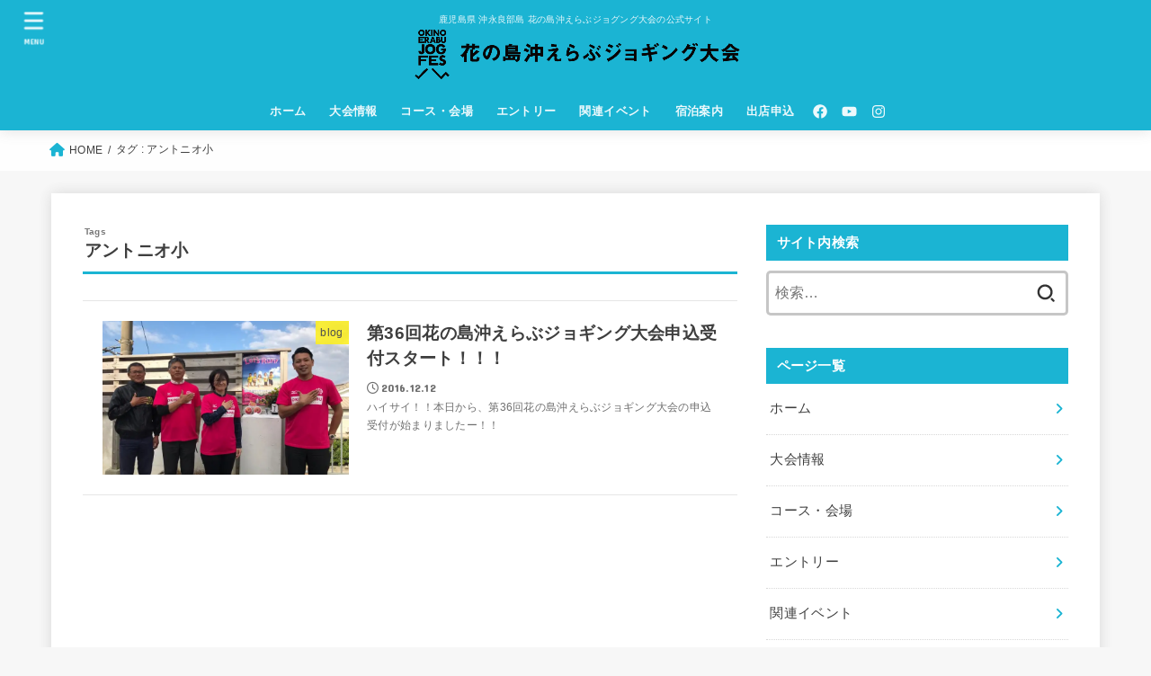

--- FILE ---
content_type: text/html; charset=UTF-8
request_url: http://okinoerabu-jogging.jp/tag/%E3%82%A2%E3%83%B3%E3%83%88%E3%83%8B%E3%82%AA%E5%B0%8F/
body_size: 26727
content:
<!doctype html>
<html dir="ltr" lang="ja"
	prefix="og: https://ogp.me/ns#" >
<head>
<meta charset="utf-8">
<meta http-equiv="X-UA-Compatible" content="IE=edge">
<meta name="HandheldFriendly" content="True">
<meta name="MobileOptimized" content="320">
<meta name="viewport" content="width=device-width, initial-scale=1"/>
<link rel="pingback" href="http://okinoerabu-jogging.jp/wp/xmlrpc.php">
<title>アントニオ小 | 花の島沖えらぶジョギング大会</title>

		<!-- All in One SEO 4.4.3 - aioseo.com -->
		<meta name="robots" content="max-image-preview:large" />
		<link rel="canonical" href="http://okinoerabu-jogging.jp/tag/%E3%82%A2%E3%83%B3%E3%83%88%E3%83%8B%E3%82%AA%E5%B0%8F/" />
		<meta name="generator" content="All in One SEO (AIOSEO) 4.4.3" />
		<script type="application/ld+json" class="aioseo-schema">
			{"@context":"https:\/\/schema.org","@graph":[{"@type":"BreadcrumbList","@id":"http:\/\/okinoerabu-jogging.jp\/tag\/%E3%82%A2%E3%83%B3%E3%83%88%E3%83%8B%E3%82%AA%E5%B0%8F\/#breadcrumblist","itemListElement":[{"@type":"ListItem","@id":"http:\/\/okinoerabu-jogging.jp\/#listItem","position":1,"item":{"@type":"WebPage","@id":"http:\/\/okinoerabu-jogging.jp\/","name":"\u30db\u30fc\u30e0","description":"\u9e7f\u5150\u5cf6\u770c\u6c96\u6c38\u826f\u90e8\u5cf6\u3067\u958b\u50ac\u3055\u308c\u308b\u82b1\u306e\u5cf6\u6c96\u3048\u3089\u3076\u30b8\u30e7\u30ae\u30f3\u30b0\u5927\u4f1a\u516c\u5f0fWEB\u30b5\u30a4\u30c8\u3067\u3059\u3002","url":"http:\/\/okinoerabu-jogging.jp\/"},"nextItem":"http:\/\/okinoerabu-jogging.jp\/tag\/%e3%82%a2%e3%83%b3%e3%83%88%e3%83%8b%e3%82%aa%e5%b0%8f\/#listItem"},{"@type":"ListItem","@id":"http:\/\/okinoerabu-jogging.jp\/tag\/%e3%82%a2%e3%83%b3%e3%83%88%e3%83%8b%e3%82%aa%e5%b0%8f\/#listItem","position":2,"item":{"@type":"WebPage","@id":"http:\/\/okinoerabu-jogging.jp\/tag\/%e3%82%a2%e3%83%b3%e3%83%88%e3%83%8b%e3%82%aa%e5%b0%8f\/","name":"\u30a2\u30f3\u30c8\u30cb\u30aa\u5c0f","url":"http:\/\/okinoerabu-jogging.jp\/tag\/%e3%82%a2%e3%83%b3%e3%83%88%e3%83%8b%e3%82%aa%e5%b0%8f\/"},"previousItem":"http:\/\/okinoerabu-jogging.jp\/#listItem"}]},{"@type":"CollectionPage","@id":"http:\/\/okinoerabu-jogging.jp\/tag\/%E3%82%A2%E3%83%B3%E3%83%88%E3%83%8B%E3%82%AA%E5%B0%8F\/#collectionpage","url":"http:\/\/okinoerabu-jogging.jp\/tag\/%E3%82%A2%E3%83%B3%E3%83%88%E3%83%8B%E3%82%AA%E5%B0%8F\/","name":"\u30a2\u30f3\u30c8\u30cb\u30aa\u5c0f | \u82b1\u306e\u5cf6\u6c96\u3048\u3089\u3076\u30b8\u30e7\u30ae\u30f3\u30b0\u5927\u4f1a","inLanguage":"ja","isPartOf":{"@id":"http:\/\/okinoerabu-jogging.jp\/#website"},"breadcrumb":{"@id":"http:\/\/okinoerabu-jogging.jp\/tag\/%E3%82%A2%E3%83%B3%E3%83%88%E3%83%8B%E3%82%AA%E5%B0%8F\/#breadcrumblist"}},{"@type":"Organization","@id":"http:\/\/okinoerabu-jogging.jp\/#organization","name":"\u82b1\u306e\u5cf6\u6c96\u3048\u3089\u3076\u30b8\u30e7\u30ae\u30f3\u30b0\u5927\u4f1a","url":"http:\/\/okinoerabu-jogging.jp\/","logo":{"@type":"ImageObject","url":"https:\/\/i0.wp.com\/okinoerabu-jogging.jp\/wp\/wp-content\/uploads\/2023\/08\/jogginglogo_wide.jpg?fit=1200%2C675","@id":"http:\/\/okinoerabu-jogging.jp\/#organizationLogo","width":1200,"height":675},"image":{"@id":"http:\/\/okinoerabu-jogging.jp\/#organizationLogo"}},{"@type":"WebSite","@id":"http:\/\/okinoerabu-jogging.jp\/#website","url":"http:\/\/okinoerabu-jogging.jp\/","name":"\u82b1\u306e\u5cf6\u6c96\u3048\u3089\u3076\u30b8\u30e7\u30ae\u30f3\u30b0\u5927\u4f1a","description":"\u9e7f\u5150\u5cf6\u770c \u6c96\u6c38\u826f\u90e8\u5cf6 \u82b1\u306e\u5cf6\u6c96\u3048\u3089\u3076\u30b8\u30e7\u30b0\u30f3\u30b0\u5927\u4f1a\u306e\u516c\u5f0f\u30b5\u30a4\u30c8","inLanguage":"ja","publisher":{"@id":"http:\/\/okinoerabu-jogging.jp\/#organization"}}]}
		</script>
		<!-- All in One SEO -->

<link rel='dns-prefetch' href='//secure.gravatar.com' />
<link rel='dns-prefetch' href='//stats.wp.com' />
<link rel='dns-prefetch' href='//fonts.googleapis.com' />
<link rel='dns-prefetch' href='//cdnjs.cloudflare.com' />
<link rel='dns-prefetch' href='//v0.wordpress.com' />
<link rel='dns-prefetch' href='//i0.wp.com' />
<link rel='dns-prefetch' href='//widgets.wp.com' />
<link rel='dns-prefetch' href='//s0.wp.com' />
<link rel='dns-prefetch' href='//0.gravatar.com' />
<link rel='dns-prefetch' href='//1.gravatar.com' />
<link rel='dns-prefetch' href='//2.gravatar.com' />
<link rel="alternate" type="application/rss+xml" title="花の島沖えらぶジョギング大会 &raquo; フィード" href="http://okinoerabu-jogging.jp/feed/" />
<link rel="alternate" type="application/rss+xml" title="花の島沖えらぶジョギング大会 &raquo; コメントフィード" href="http://okinoerabu-jogging.jp/comments/feed/" />
<link rel="alternate" type="application/rss+xml" title="花の島沖えらぶジョギング大会 &raquo; アントニオ小 タグのフィード" href="http://okinoerabu-jogging.jp/tag/%e3%82%a2%e3%83%b3%e3%83%88%e3%83%8b%e3%82%aa%e5%b0%8f/feed/" />
		<!-- This site uses the Google Analytics by ExactMetrics plugin v7.18.1 - Using Analytics tracking - https://www.exactmetrics.com/ -->
		<!-- Note: ExactMetrics is not currently configured on this site. The site owner needs to authenticate with Google Analytics in the ExactMetrics settings panel. -->
					<!-- No tracking code set -->
				<!-- / Google Analytics by ExactMetrics -->
		<script type="text/javascript">
window._wpemojiSettings = {"baseUrl":"https:\/\/s.w.org\/images\/core\/emoji\/14.0.0\/72x72\/","ext":".png","svgUrl":"https:\/\/s.w.org\/images\/core\/emoji\/14.0.0\/svg\/","svgExt":".svg","source":{"concatemoji":"http:\/\/okinoerabu-jogging.jp\/wp\/wp-includes\/js\/wp-emoji-release.min.js?ver=6.2.8"}};
/*! This file is auto-generated */
!function(e,a,t){var n,r,o,i=a.createElement("canvas"),p=i.getContext&&i.getContext("2d");function s(e,t){p.clearRect(0,0,i.width,i.height),p.fillText(e,0,0);e=i.toDataURL();return p.clearRect(0,0,i.width,i.height),p.fillText(t,0,0),e===i.toDataURL()}function c(e){var t=a.createElement("script");t.src=e,t.defer=t.type="text/javascript",a.getElementsByTagName("head")[0].appendChild(t)}for(o=Array("flag","emoji"),t.supports={everything:!0,everythingExceptFlag:!0},r=0;r<o.length;r++)t.supports[o[r]]=function(e){if(p&&p.fillText)switch(p.textBaseline="top",p.font="600 32px Arial",e){case"flag":return s("\ud83c\udff3\ufe0f\u200d\u26a7\ufe0f","\ud83c\udff3\ufe0f\u200b\u26a7\ufe0f")?!1:!s("\ud83c\uddfa\ud83c\uddf3","\ud83c\uddfa\u200b\ud83c\uddf3")&&!s("\ud83c\udff4\udb40\udc67\udb40\udc62\udb40\udc65\udb40\udc6e\udb40\udc67\udb40\udc7f","\ud83c\udff4\u200b\udb40\udc67\u200b\udb40\udc62\u200b\udb40\udc65\u200b\udb40\udc6e\u200b\udb40\udc67\u200b\udb40\udc7f");case"emoji":return!s("\ud83e\udef1\ud83c\udffb\u200d\ud83e\udef2\ud83c\udfff","\ud83e\udef1\ud83c\udffb\u200b\ud83e\udef2\ud83c\udfff")}return!1}(o[r]),t.supports.everything=t.supports.everything&&t.supports[o[r]],"flag"!==o[r]&&(t.supports.everythingExceptFlag=t.supports.everythingExceptFlag&&t.supports[o[r]]);t.supports.everythingExceptFlag=t.supports.everythingExceptFlag&&!t.supports.flag,t.DOMReady=!1,t.readyCallback=function(){t.DOMReady=!0},t.supports.everything||(n=function(){t.readyCallback()},a.addEventListener?(a.addEventListener("DOMContentLoaded",n,!1),e.addEventListener("load",n,!1)):(e.attachEvent("onload",n),a.attachEvent("onreadystatechange",function(){"complete"===a.readyState&&t.readyCallback()})),(e=t.source||{}).concatemoji?c(e.concatemoji):e.wpemoji&&e.twemoji&&(c(e.twemoji),c(e.wpemoji)))}(window,document,window._wpemojiSettings);
</script>
<style type="text/css">
img.wp-smiley,
img.emoji {
	display: inline !important;
	border: none !important;
	box-shadow: none !important;
	height: 1em !important;
	width: 1em !important;
	margin: 0 0.07em !important;
	vertical-align: -0.1em !important;
	background: none !important;
	padding: 0 !important;
}
</style>
	<link rel='stylesheet' id='wp-block-library-css' href='http://okinoerabu-jogging.jp/wp/wp-includes/css/dist/block-library/style.min.css' type='text/css' media='all' />
<style id='wp-block-library-inline-css' type='text/css'>
.has-text-align-justify{text-align:justify;}
</style>
<link rel='stylesheet' id='uji_countdown-uji-style-css-css' href='http://okinoerabu-jogging.jp/wp/wp-content/plugins/uji-countdown/dist/style-ujicount.css' type='text/css' media='all' />
<link rel='stylesheet' id='jetpack-videopress-video-block-view-css' href='http://okinoerabu-jogging.jp/wp/wp-content/plugins/jetpack/jetpack_vendor/automattic/jetpack-videopress/build/block-editor/blocks/video/view.css?minify=false&#038;ver=34ae973733627b74a14e' type='text/css' media='all' />
<link rel='stylesheet' id='mediaelement-css' href='http://okinoerabu-jogging.jp/wp/wp-includes/js/mediaelement/mediaelementplayer-legacy.min.css?ver=4.2.17' type='text/css' media='all' />
<link rel='stylesheet' id='wp-mediaelement-css' href='http://okinoerabu-jogging.jp/wp/wp-includes/js/mediaelement/wp-mediaelement.min.css' type='text/css' media='all' />
<link rel='stylesheet' id='classic-theme-styles-css' href='http://okinoerabu-jogging.jp/wp/wp-includes/css/classic-themes.min.css' type='text/css' media='all' />
<style id='global-styles-inline-css' type='text/css'>
body{--wp--preset--color--black: #000;--wp--preset--color--cyan-bluish-gray: #abb8c3;--wp--preset--color--white: #fff;--wp--preset--color--pale-pink: #f78da7;--wp--preset--color--vivid-red: #cf2e2e;--wp--preset--color--luminous-vivid-orange: #ff6900;--wp--preset--color--luminous-vivid-amber: #fcb900;--wp--preset--color--light-green-cyan: #7bdcb5;--wp--preset--color--vivid-green-cyan: #00d084;--wp--preset--color--pale-cyan-blue: #8ed1fc;--wp--preset--color--vivid-cyan-blue: #0693e3;--wp--preset--color--vivid-purple: #9b51e0;--wp--preset--color--mainttlbg: var(--main-ttl-bg);--wp--preset--color--mainttltext: var(--main-ttl-color);--wp--preset--color--stkeditorcolor-1: var(--stk-editor-color1);--wp--preset--color--stkeditorcolor-2: var(--stk-editor-color2);--wp--preset--color--stkeditorcolor-3: var(--stk-editor-color3);--wp--preset--gradient--vivid-cyan-blue-to-vivid-purple: linear-gradient(135deg,rgba(6,147,227,1) 0%,rgb(155,81,224) 100%);--wp--preset--gradient--light-green-cyan-to-vivid-green-cyan: linear-gradient(135deg,rgb(122,220,180) 0%,rgb(0,208,130) 100%);--wp--preset--gradient--luminous-vivid-amber-to-luminous-vivid-orange: linear-gradient(135deg,rgba(252,185,0,1) 0%,rgba(255,105,0,1) 100%);--wp--preset--gradient--luminous-vivid-orange-to-vivid-red: linear-gradient(135deg,rgba(255,105,0,1) 0%,rgb(207,46,46) 100%);--wp--preset--gradient--very-light-gray-to-cyan-bluish-gray: linear-gradient(135deg,rgb(238,238,238) 0%,rgb(169,184,195) 100%);--wp--preset--gradient--cool-to-warm-spectrum: linear-gradient(135deg,rgb(74,234,220) 0%,rgb(151,120,209) 20%,rgb(207,42,186) 40%,rgb(238,44,130) 60%,rgb(251,105,98) 80%,rgb(254,248,76) 100%);--wp--preset--gradient--blush-light-purple: linear-gradient(135deg,rgb(255,206,236) 0%,rgb(152,150,240) 100%);--wp--preset--gradient--blush-bordeaux: linear-gradient(135deg,rgb(254,205,165) 0%,rgb(254,45,45) 50%,rgb(107,0,62) 100%);--wp--preset--gradient--luminous-dusk: linear-gradient(135deg,rgb(255,203,112) 0%,rgb(199,81,192) 50%,rgb(65,88,208) 100%);--wp--preset--gradient--pale-ocean: linear-gradient(135deg,rgb(255,245,203) 0%,rgb(182,227,212) 50%,rgb(51,167,181) 100%);--wp--preset--gradient--electric-grass: linear-gradient(135deg,rgb(202,248,128) 0%,rgb(113,206,126) 100%);--wp--preset--gradient--midnight: linear-gradient(135deg,rgb(2,3,129) 0%,rgb(40,116,252) 100%);--wp--preset--duotone--dark-grayscale: url('#wp-duotone-dark-grayscale');--wp--preset--duotone--grayscale: url('#wp-duotone-grayscale');--wp--preset--duotone--purple-yellow: url('#wp-duotone-purple-yellow');--wp--preset--duotone--blue-red: url('#wp-duotone-blue-red');--wp--preset--duotone--midnight: url('#wp-duotone-midnight');--wp--preset--duotone--magenta-yellow: url('#wp-duotone-magenta-yellow');--wp--preset--duotone--purple-green: url('#wp-duotone-purple-green');--wp--preset--duotone--blue-orange: url('#wp-duotone-blue-orange');--wp--preset--font-size--small: 13px;--wp--preset--font-size--medium: 20px;--wp--preset--font-size--large: 36px;--wp--preset--font-size--x-large: 42px;--wp--preset--spacing--20: 0.44rem;--wp--preset--spacing--30: 0.67rem;--wp--preset--spacing--40: 1rem;--wp--preset--spacing--50: 1.5rem;--wp--preset--spacing--60: 2.25rem;--wp--preset--spacing--70: 3.38rem;--wp--preset--spacing--80: 5.06rem;--wp--preset--shadow--natural: 6px 6px 9px rgba(0, 0, 0, 0.2);--wp--preset--shadow--deep: 12px 12px 50px rgba(0, 0, 0, 0.4);--wp--preset--shadow--sharp: 6px 6px 0px rgba(0, 0, 0, 0.2);--wp--preset--shadow--outlined: 6px 6px 0px -3px rgba(255, 255, 255, 1), 6px 6px rgba(0, 0, 0, 1);--wp--preset--shadow--crisp: 6px 6px 0px rgba(0, 0, 0, 1);}:where(.is-layout-flex){gap: 0.5em;}body .is-layout-flow > .alignleft{float: left;margin-inline-start: 0;margin-inline-end: 2em;}body .is-layout-flow > .alignright{float: right;margin-inline-start: 2em;margin-inline-end: 0;}body .is-layout-flow > .aligncenter{margin-left: auto !important;margin-right: auto !important;}body .is-layout-constrained > .alignleft{float: left;margin-inline-start: 0;margin-inline-end: 2em;}body .is-layout-constrained > .alignright{float: right;margin-inline-start: 2em;margin-inline-end: 0;}body .is-layout-constrained > .aligncenter{margin-left: auto !important;margin-right: auto !important;}body .is-layout-constrained > :where(:not(.alignleft):not(.alignright):not(.alignfull)){max-width: var(--wp--style--global--content-size);margin-left: auto !important;margin-right: auto !important;}body .is-layout-constrained > .alignwide{max-width: var(--wp--style--global--wide-size);}body .is-layout-flex{display: flex;}body .is-layout-flex{flex-wrap: wrap;align-items: center;}body .is-layout-flex > *{margin: 0;}:where(.wp-block-columns.is-layout-flex){gap: 2em;}.has-black-color{color: var(--wp--preset--color--black) !important;}.has-cyan-bluish-gray-color{color: var(--wp--preset--color--cyan-bluish-gray) !important;}.has-white-color{color: var(--wp--preset--color--white) !important;}.has-pale-pink-color{color: var(--wp--preset--color--pale-pink) !important;}.has-vivid-red-color{color: var(--wp--preset--color--vivid-red) !important;}.has-luminous-vivid-orange-color{color: var(--wp--preset--color--luminous-vivid-orange) !important;}.has-luminous-vivid-amber-color{color: var(--wp--preset--color--luminous-vivid-amber) !important;}.has-light-green-cyan-color{color: var(--wp--preset--color--light-green-cyan) !important;}.has-vivid-green-cyan-color{color: var(--wp--preset--color--vivid-green-cyan) !important;}.has-pale-cyan-blue-color{color: var(--wp--preset--color--pale-cyan-blue) !important;}.has-vivid-cyan-blue-color{color: var(--wp--preset--color--vivid-cyan-blue) !important;}.has-vivid-purple-color{color: var(--wp--preset--color--vivid-purple) !important;}.has-black-background-color{background-color: var(--wp--preset--color--black) !important;}.has-cyan-bluish-gray-background-color{background-color: var(--wp--preset--color--cyan-bluish-gray) !important;}.has-white-background-color{background-color: var(--wp--preset--color--white) !important;}.has-pale-pink-background-color{background-color: var(--wp--preset--color--pale-pink) !important;}.has-vivid-red-background-color{background-color: var(--wp--preset--color--vivid-red) !important;}.has-luminous-vivid-orange-background-color{background-color: var(--wp--preset--color--luminous-vivid-orange) !important;}.has-luminous-vivid-amber-background-color{background-color: var(--wp--preset--color--luminous-vivid-amber) !important;}.has-light-green-cyan-background-color{background-color: var(--wp--preset--color--light-green-cyan) !important;}.has-vivid-green-cyan-background-color{background-color: var(--wp--preset--color--vivid-green-cyan) !important;}.has-pale-cyan-blue-background-color{background-color: var(--wp--preset--color--pale-cyan-blue) !important;}.has-vivid-cyan-blue-background-color{background-color: var(--wp--preset--color--vivid-cyan-blue) !important;}.has-vivid-purple-background-color{background-color: var(--wp--preset--color--vivid-purple) !important;}.has-black-border-color{border-color: var(--wp--preset--color--black) !important;}.has-cyan-bluish-gray-border-color{border-color: var(--wp--preset--color--cyan-bluish-gray) !important;}.has-white-border-color{border-color: var(--wp--preset--color--white) !important;}.has-pale-pink-border-color{border-color: var(--wp--preset--color--pale-pink) !important;}.has-vivid-red-border-color{border-color: var(--wp--preset--color--vivid-red) !important;}.has-luminous-vivid-orange-border-color{border-color: var(--wp--preset--color--luminous-vivid-orange) !important;}.has-luminous-vivid-amber-border-color{border-color: var(--wp--preset--color--luminous-vivid-amber) !important;}.has-light-green-cyan-border-color{border-color: var(--wp--preset--color--light-green-cyan) !important;}.has-vivid-green-cyan-border-color{border-color: var(--wp--preset--color--vivid-green-cyan) !important;}.has-pale-cyan-blue-border-color{border-color: var(--wp--preset--color--pale-cyan-blue) !important;}.has-vivid-cyan-blue-border-color{border-color: var(--wp--preset--color--vivid-cyan-blue) !important;}.has-vivid-purple-border-color{border-color: var(--wp--preset--color--vivid-purple) !important;}.has-vivid-cyan-blue-to-vivid-purple-gradient-background{background: var(--wp--preset--gradient--vivid-cyan-blue-to-vivid-purple) !important;}.has-light-green-cyan-to-vivid-green-cyan-gradient-background{background: var(--wp--preset--gradient--light-green-cyan-to-vivid-green-cyan) !important;}.has-luminous-vivid-amber-to-luminous-vivid-orange-gradient-background{background: var(--wp--preset--gradient--luminous-vivid-amber-to-luminous-vivid-orange) !important;}.has-luminous-vivid-orange-to-vivid-red-gradient-background{background: var(--wp--preset--gradient--luminous-vivid-orange-to-vivid-red) !important;}.has-very-light-gray-to-cyan-bluish-gray-gradient-background{background: var(--wp--preset--gradient--very-light-gray-to-cyan-bluish-gray) !important;}.has-cool-to-warm-spectrum-gradient-background{background: var(--wp--preset--gradient--cool-to-warm-spectrum) !important;}.has-blush-light-purple-gradient-background{background: var(--wp--preset--gradient--blush-light-purple) !important;}.has-blush-bordeaux-gradient-background{background: var(--wp--preset--gradient--blush-bordeaux) !important;}.has-luminous-dusk-gradient-background{background: var(--wp--preset--gradient--luminous-dusk) !important;}.has-pale-ocean-gradient-background{background: var(--wp--preset--gradient--pale-ocean) !important;}.has-electric-grass-gradient-background{background: var(--wp--preset--gradient--electric-grass) !important;}.has-midnight-gradient-background{background: var(--wp--preset--gradient--midnight) !important;}.has-small-font-size{font-size: var(--wp--preset--font-size--small) !important;}.has-medium-font-size{font-size: var(--wp--preset--font-size--medium) !important;}.has-large-font-size{font-size: var(--wp--preset--font-size--large) !important;}.has-x-large-font-size{font-size: var(--wp--preset--font-size--x-large) !important;}
.wp-block-navigation a:where(:not(.wp-element-button)){color: inherit;}
:where(.wp-block-columns.is-layout-flex){gap: 2em;}
.wp-block-pullquote{font-size: 1.5em;line-height: 1.6;}
</style>
<link rel='stylesheet' id='wpdm-font-awesome-css' href='http://okinoerabu-jogging.jp/wp/wp-content/plugins/download-manager/assets/fontawesome/css/all.min.css' type='text/css' media='all' />
<link rel='stylesheet' id='wpdm-front-bootstrap-css' href='http://okinoerabu-jogging.jp/wp/wp-content/plugins/download-manager/assets/bootstrap/css/bootstrap.min.css' type='text/css' media='all' />
<link rel='stylesheet' id='wpdm-front-css' href='http://okinoerabu-jogging.jp/wp/wp-content/plugins/download-manager/assets/css/front.css' type='text/css' media='all' />
<link rel='stylesheet' id='page-list-style-css' href='http://okinoerabu-jogging.jp/wp/wp-content/plugins/sitemap/css/page-list.css?ver=4.4' type='text/css' media='all' />
<link rel='stylesheet' id='wp-pagenavi-css' href='http://okinoerabu-jogging.jp/wp/wp-content/plugins/wp-pagenavi/pagenavi-css.css?ver=2.70' type='text/css' media='all' />
<link rel='stylesheet' id='wc-shortcodes-style-css' href='http://okinoerabu-jogging.jp/wp/wp-content/plugins/wc-shortcodes/public/assets/css/style.css?ver=3.46' type='text/css' media='all' />
<link rel='stylesheet' id='stk_style-css' href='http://okinoerabu-jogging.jp/wp/wp-content/themes/jstork19/style.css?ver=3.27' type='text/css' media='all' />
<style id='stk_style-inline-css' type='text/css'>
:root{--stk-base-font-family:"游ゴシック","Yu Gothic","游ゴシック体","YuGothic","Hiragino Kaku Gothic ProN",Meiryo,sans-serif;--stk-base-font-size-pc:103%;--stk-base-font-size-sp:103%;--stk-font-awesome-free:"Font Awesome 6 Free";--stk-font-awesome-brand:"Font Awesome 6 Brands";--wp--preset--font-size--medium:clamp(1.2em,2.5vw,20px);--wp--preset--font-size--large:clamp(1.5em,4.5vw,36px);--wp--preset--font-size--x-large:clamp(1.9em,5.25vw,42px);--wp--style--gallery-gap-default:.5em;--stk-wrap-width:1166px;--stk-wide-width:980px;--stk-main-width:728px;--stk-side-margin:32px;--stk-post-thumb-ratio:62.5%;--stk-margin:1.6em;--stk-h2-margin-rl:-2vw;--stk-el-margin-rl:-4vw;--main-text-color:#3E3E3E;--main-link-color:#1bb4d3;--main-link-color-hover:#E69B9B;--main-ttl-bg:#1bb4d3;--main-ttl-bg-rgba:rgba(27,180,211,.1);--main-ttl-color:#fff;--header-bg:#1bb4d3;--header-bg-overlay:#fff;--header-logo-color:#ee2;--header-text-color:#edf9fc;--inner-content-bg:#fff;--label-bg:#fcee21;--label-text-color:#3e3e3e;--slider-text-color:#444;--side-text-color:#3e3e3e;--footer-bg:#eaeaea;--footer-text-color:#494949;--footer-link-color:#424242;--new-mark-bg:#ff6347;--oc-box-blue:#82c8e2;--oc-box-blue-inner:#d4f3ff;--oc-box-red:#ee5656;--oc-box-red-inner:#feeeed;--oc-box-yellow:#f7cf2e;--oc-box-yellow-inner:#fffae2;--oc-box-green:#39cd75;--oc-box-green-inner:#e8fbf0;--oc-box-pink:#f7b2b2;--oc-box-pink-inner:#fee;--oc-box-gray:#9c9c9c;--oc-box-gray-inner:#f5f5f5;--oc-box-black:#313131;--oc-box-black-inner:#404040;--oc-btn-rich_yellow:#f7cf2e;--oc-btn-rich_yellow-sdw:#ecb254;--oc-btn-rich_pink:#ee5656;--oc-btn-rich_pink-sdw:#d34e4e;--oc-btn-rich_orange:#ef9b2f;--oc-btn-rich_orange-sdw:#cc8c23;--oc-btn-rich_green:#39cd75;--oc-btn-rich_green-sdw:#1eae59;--oc-btn-rich_blue:#19b4ce;--oc-btn-rich_blue-sdw:#07889d;--oc-base-border-color:rgba(125,125,125,.3);--oc-has-background-basic-padding:1.1em;--stk-maker-yellow:#ff6;--stk-maker-pink:#ffd5d5;--stk-maker-blue:#b5dfff;--stk-maker-green:#cff7c7;--stk-caption-font-size:11px;--stk-editor-color1:#1bb4d3;--stk-editor-color2:#f55e5e;--stk-editor-color3:#ee2;--stk-editor-color1-rgba:rgba(27,180,211,.1);--stk-editor-color2-rgba:rgba(245,94,94,.1);--stk-editor-color3-rgba:rgba(238,238,34,.1)}.has-stkeditorcolor-1-color{color:var(--stk-editor-color1)}.has-stkeditorcolor-2-color{color:var(--stk-editor-color2)}.has-stkeditorcolor-3-color{color:var(--stk-editor-color3)}.has-stkeditorcolor-1-background-color{background-color:var(--stk-editor-color1)}.has-stkeditorcolor-2-background-color{background-color:var(--stk-editor-color2)}.has-stkeditorcolor-3-background-color{background-color:var(--stk-editor-color3)}
</style>
<link rel='stylesheet' id='stk_child-style-css' href='http://okinoerabu-jogging.jp/wp/wp-content/themes/jstork19_custom/style.css' type='text/css' media='all' />
<link rel='stylesheet' id='gf_font-css' href='https://fonts.googleapis.com/css?family=Concert+One&#038;display=swap' type='text/css' media='all' />
<style id='gf_font-inline-css' type='text/css'>
.gf {font-family: "Concert One", "游ゴシック", "Yu Gothic", "游ゴシック体", "YuGothic", "Hiragino Kaku Gothic ProN", Meiryo, sans-serif;}
</style>
<link rel='stylesheet' id='fontawesome-css' href='https://cdnjs.cloudflare.com/ajax/libs/font-awesome/6.3.0/css/all.min.css' type='text/css' media='all' />
<link rel='stylesheet' id='wordpresscanvas-font-awesome-css' href='http://okinoerabu-jogging.jp/wp/wp-content/plugins/wc-shortcodes/public/assets/css/font-awesome.min.css?ver=4.7.0' type='text/css' media='all' />
<link rel='stylesheet' id='social-logos-css' href='http://okinoerabu-jogging.jp/wp/wp-content/plugins/jetpack/_inc/social-logos/social-logos.min.css?ver=12.4.1' type='text/css' media='all' />
<link rel='stylesheet' id='jetpack_css-css' href='http://okinoerabu-jogging.jp/wp/wp-content/plugins/jetpack/css/jetpack.css?ver=12.4.1' type='text/css' media='all' />
<script type='text/javascript' src='http://okinoerabu-jogging.jp/wp/wp-includes/js/jquery/jquery.min.js?ver=3.6.4' id='jquery-core-js'></script>
<script type='text/javascript' src='http://okinoerabu-jogging.jp/wp/wp-includes/js/jquery/jquery-migrate.min.js?ver=3.4.0' id='jquery-migrate-js'></script>
<script type='text/javascript' id='jquery-js-after'>
jQuery(function($){$(".widget_categories li, .widget_nav_menu li").has("ul").toggleClass("accordionMenu");$(".widget ul.children , .widget ul.sub-menu").after("<span class='accordionBtn'></span>");$(".widget ul.children , .widget ul.sub-menu").hide();$("ul .accordionBtn").on("click",function(){$(this).prev("ul").slideToggle();$(this).toggleClass("active")})});
</script>
<script type='text/javascript' src='http://okinoerabu-jogging.jp/wp/wp-content/plugins/download-manager/assets/bootstrap/js/popper.min.js' id='wpdm-poper-js'></script>
<script type='text/javascript' src='http://okinoerabu-jogging.jp/wp/wp-content/plugins/download-manager/assets/bootstrap/js/bootstrap.min.js' id='wpdm-front-bootstrap-js'></script>
<script type='text/javascript' id='wpdm-frontjs-js-extra'>
/* <![CDATA[ */
var wpdm_url = {"home":"http:\/\/okinoerabu-jogging.jp\/","site":"http:\/\/okinoerabu-jogging.jp\/wp\/","ajax":"http:\/\/okinoerabu-jogging.jp\/wp\/wp-admin\/admin-ajax.php"};
var wpdm_js = {"spinner":"<i class=\"fas fa-sun fa-spin\"><\/i>","client_id":"06c390a8954ad7fa0047f4ad113ca466"};
/* ]]> */
</script>
<script type='text/javascript' src='http://okinoerabu-jogging.jp/wp/wp-content/plugins/download-manager/assets/js/front.js?ver=3.2.76' id='wpdm-frontjs-js'></script>
<link rel="https://api.w.org/" href="http://okinoerabu-jogging.jp/wp-json/" /><link rel="alternate" type="application/json" href="http://okinoerabu-jogging.jp/wp-json/wp/v2/tags/252" /><link rel="EditURI" type="application/rsd+xml" title="RSD" href="http://okinoerabu-jogging.jp/wp/xmlrpc.php?rsd" />
<link rel="wlwmanifest" type="application/wlwmanifest+xml" href="http://okinoerabu-jogging.jp/wp/wp-includes/wlwmanifest.xml" />

<script type="text/javascript">
	window._wp_rp_static_base_url = 'https://wprp.zemanta.com/static/';
	window._wp_rp_wp_ajax_url = "http://okinoerabu-jogging.jp/wp/wp-admin/admin-ajax.php";
	window._wp_rp_plugin_version = '3.6.4';
	window._wp_rp_post_id = '6533';
	window._wp_rp_num_rel_posts = '6';
	window._wp_rp_thumbnails = true;
	window._wp_rp_post_title = '%E7%AC%AC36%E5%9B%9E%E8%8A%B1%E3%81%AE%E5%B3%B6%E6%B2%96%E3%81%88%E3%82%89%E3%81%B6%E3%82%B8%E3%83%A7%E3%82%AE%E3%83%B3%E3%82%B0%E5%A4%A7%E4%BC%9A%E7%94%B3%E8%BE%BC%E5%8F%97%E4%BB%98%E3%82%B9%E3%82%BF%E3%83%BC%E3%83%88%EF%BC%81%EF%BC%81%EF%BC%81';
	window._wp_rp_post_tags = ['%E6%B2%96%E6%B0%B8%E8%89%AF%E9%83%A8%E9%85%92%E9%80%A0', 'okinoerabu', '%E3%81%97%E3%81%BE%E3%82%89%E3%81%A3%E3%81%8D%E3%82%87%E3%81%8F%E3%82%93', '%E5%92%8C%E6%B3%8A%E7%94%BA', '%E6%B2%96%E6%B0%B8%E8%89%AF%E9%83%A8%E3%83%9E%E3%83%A9%E3%82%BD%E3%83%B3', '%E9%95%B7%E5%B7%9E%E5%B0%8F%E5%8A%9B', 'funruntrip', '%E3%81%88%E3%82%89%E3%81%B6', '%E3%83%8F%E3%83%BC%E3%83%95%E3%83%9E%E3%83%A9%E3%82%BD%E3%83%B3', '%E6%B2%96%E6%B0%B8%E8%89%AF%E9%83%A8', '%E8%8A%B1%E3%81%AE%E5%B3%B6', '%E3%82%A2%E3%83%B3%E3%83%88%E3%83%8B%E3%82%AA%E5%B0%8F', '%E3%82%B8%E3%83%A7%E3%82%AE%E3%83%B3%E3%82%B0', '%E5%A5%B3%E5%AD%90%E6%97%85', '%E6%B2%96%E6%B0%B8%E8%89%AF%E9%83%A8%E5%B3%B6', 'jogging', '%E3%81%8A%E3%81%8D%E3%81%AE%E3%81%88%E3%82%89%E3%81%B6', '%E3%83%9E%E3%83%A9%E3%82%BD%E3%83%B3', '%E6%B2%96%E6%B0%B8%E8%89%AF%E9%83%A8%E3%83%90%E3%82%B9', '%E8%8A%B1%E3%81%AE%E5%B3%B6%E6%B2%96%E3%81%88%E3%82%89%E3%81%B6%E3%82%B8%E3%83%A7%E3%82%AE', 'funrun', '%E3%82%A2%E3%83%B3%E3%83%88%E3%83%8B%E3%82%AA%E5%B0%8F%E7%8C%AA%E6%9C%A8', '%E3%82%B8%E3%83%A7%E3%82%AE%E3%83%B3%E3%82%B0%E5%A4%A7%E4%BC%9A', '%E6%B2%96%E3%81%88%E3%82%89%E3%81%B6', 'blog', 'gothic', '36', 'displai', '2', 'alt', 'color', 'block', 'orphan', 'ms', 'pro', 'widow'];
	window._wp_rp_promoted_content = true;
</script>
<link rel="stylesheet" href="http://okinoerabu-jogging.jp/wp/wp-content/plugins/wordpress-23-related-posts-plugin/static/themes/vertical-m.css?version=3.6.4" />
	<style>img#wpstats{display:none}</style>
		
<!-- BEGIN: WP Social Bookmarking Light HEAD --><script>
    (function (d, s, id) {
        var js, fjs = d.getElementsByTagName(s)[0];
        if (d.getElementById(id)) return;
        js = d.createElement(s);
        js.id = id;
        js.src = "//connect.facebook.net/ja_JP/sdk.js#xfbml=1&version=v2.7";
        fjs.parentNode.insertBefore(js, fjs);
    }(document, 'script', 'facebook-jssdk'));
</script>
<style type="text/css">.wp_social_bookmarking_light{
    border: 0 !important;
    padding: 10px 0 20px 0 !important;
    margin: 0 !important;
}
.wp_social_bookmarking_light div{
    float: left !important;
    border: 0 !important;
    padding: 0 !important;
    margin: 0 5px 0px 0 !important;
    min-height: 30px !important;
    line-height: 18px !important;
    text-indent: 0 !important;
}
.wp_social_bookmarking_light img{
    border: 0 !important;
    padding: 0;
    margin: 0;
    vertical-align: top !important;
}
.wp_social_bookmarking_light_clear{
    clear: both !important;
}
#fb-root{
    display: none;
}
.wsbl_twitter{
    width: 100px;
}
.wsbl_facebook_like iframe{
    max-width: none !important;
}
</style>
<!-- END: WP Social Bookmarking Light HEAD -->
<link rel="icon" href="https://i0.wp.com/okinoerabu-jogging.jp/wp/wp-content/uploads/2019/12/cropped-jog_title00-2.png?fit=32%2C32" sizes="32x32" />
<link rel="icon" href="https://i0.wp.com/okinoerabu-jogging.jp/wp/wp-content/uploads/2019/12/cropped-jog_title00-2.png?fit=192%2C192" sizes="192x192" />
<link rel="apple-touch-icon" href="https://i0.wp.com/okinoerabu-jogging.jp/wp/wp-content/uploads/2019/12/cropped-jog_title00-2.png?fit=180%2C180" />
<meta name="msapplication-TileImage" content="https://i0.wp.com/okinoerabu-jogging.jp/wp/wp-content/uploads/2019/12/cropped-jog_title00-2.png?fit=270%2C270" />
<meta name="generator" content="WordPress Download Manager 3.2.76" />
                <style>
        /* WPDM Link Template Styles */        </style>
                <style>

            :root {
                --color-primary: #4a8eff;
                --color-primary-rgb: 74, 142, 255;
                --color-primary-hover: #4a8eff;
                --color-primary-active: #4a8eff;
                --color-secondary: #4a8eff;
                --color-secondary-rgb: 74, 142, 255;
                --color-secondary-hover: #4a8eff;
                --color-secondary-active: #4a8eff;
                --color-success: #18ce0f;
                --color-success-rgb: 24, 206, 15;
                --color-success-hover: #4a8eff;
                --color-success-active: #4a8eff;
                --color-info: #2CA8FF;
                --color-info-rgb: 44, 168, 255;
                --color-info-hover: #2CA8FF;
                --color-info-active: #2CA8FF;
                --color-warning: #f29e0f;
                --color-warning-rgb: 242, 158, 15;
                --color-warning-hover: orange;
                --color-warning-active: orange;
                --color-danger: #ff5062;
                --color-danger-rgb: 255, 80, 98;
                --color-danger-hover: #ff5062;
                --color-danger-active: #ff5062;
                --color-green: #30b570;
                --color-blue: #0073ff;
                --color-purple: #8557D3;
                --color-red: #ff5062;
                --color-muted: rgba(69, 89, 122, 0.6);
                --wpdm-font: "Rubik", -apple-system, BlinkMacSystemFont, "Segoe UI", Roboto, Helvetica, Arial, sans-serif, "Apple Color Emoji", "Segoe UI Emoji", "Segoe UI Symbol";
            }

            .wpdm-download-link.btn.btn-primary {
                border-radius: 4px;
            }


        </style>
        </head>
<body class="archive tag tag-252 wp-custom-logo wp-embed-responsive wc-shortcodes-font-awesome-enabled h_layout_pc_center_wide h_layout_sp_center">
<svg xmlns="http://www.w3.org/2000/svg" viewBox="0 0 0 0" width="0" height="0" focusable="false" role="none" style="visibility: hidden; position: absolute; left: -9999px; overflow: hidden;" ><defs><filter id="wp-duotone-dark-grayscale"><feColorMatrix color-interpolation-filters="sRGB" type="matrix" values=" .299 .587 .114 0 0 .299 .587 .114 0 0 .299 .587 .114 0 0 .299 .587 .114 0 0 " /><feComponentTransfer color-interpolation-filters="sRGB" ><feFuncR type="table" tableValues="0 0.498039215686" /><feFuncG type="table" tableValues="0 0.498039215686" /><feFuncB type="table" tableValues="0 0.498039215686" /><feFuncA type="table" tableValues="1 1" /></feComponentTransfer><feComposite in2="SourceGraphic" operator="in" /></filter></defs></svg><svg xmlns="http://www.w3.org/2000/svg" viewBox="0 0 0 0" width="0" height="0" focusable="false" role="none" style="visibility: hidden; position: absolute; left: -9999px; overflow: hidden;" ><defs><filter id="wp-duotone-grayscale"><feColorMatrix color-interpolation-filters="sRGB" type="matrix" values=" .299 .587 .114 0 0 .299 .587 .114 0 0 .299 .587 .114 0 0 .299 .587 .114 0 0 " /><feComponentTransfer color-interpolation-filters="sRGB" ><feFuncR type="table" tableValues="0 1" /><feFuncG type="table" tableValues="0 1" /><feFuncB type="table" tableValues="0 1" /><feFuncA type="table" tableValues="1 1" /></feComponentTransfer><feComposite in2="SourceGraphic" operator="in" /></filter></defs></svg><svg xmlns="http://www.w3.org/2000/svg" viewBox="0 0 0 0" width="0" height="0" focusable="false" role="none" style="visibility: hidden; position: absolute; left: -9999px; overflow: hidden;" ><defs><filter id="wp-duotone-purple-yellow"><feColorMatrix color-interpolation-filters="sRGB" type="matrix" values=" .299 .587 .114 0 0 .299 .587 .114 0 0 .299 .587 .114 0 0 .299 .587 .114 0 0 " /><feComponentTransfer color-interpolation-filters="sRGB" ><feFuncR type="table" tableValues="0.549019607843 0.988235294118" /><feFuncG type="table" tableValues="0 1" /><feFuncB type="table" tableValues="0.717647058824 0.254901960784" /><feFuncA type="table" tableValues="1 1" /></feComponentTransfer><feComposite in2="SourceGraphic" operator="in" /></filter></defs></svg><svg xmlns="http://www.w3.org/2000/svg" viewBox="0 0 0 0" width="0" height="0" focusable="false" role="none" style="visibility: hidden; position: absolute; left: -9999px; overflow: hidden;" ><defs><filter id="wp-duotone-blue-red"><feColorMatrix color-interpolation-filters="sRGB" type="matrix" values=" .299 .587 .114 0 0 .299 .587 .114 0 0 .299 .587 .114 0 0 .299 .587 .114 0 0 " /><feComponentTransfer color-interpolation-filters="sRGB" ><feFuncR type="table" tableValues="0 1" /><feFuncG type="table" tableValues="0 0.278431372549" /><feFuncB type="table" tableValues="0.592156862745 0.278431372549" /><feFuncA type="table" tableValues="1 1" /></feComponentTransfer><feComposite in2="SourceGraphic" operator="in" /></filter></defs></svg><svg xmlns="http://www.w3.org/2000/svg" viewBox="0 0 0 0" width="0" height="0" focusable="false" role="none" style="visibility: hidden; position: absolute; left: -9999px; overflow: hidden;" ><defs><filter id="wp-duotone-midnight"><feColorMatrix color-interpolation-filters="sRGB" type="matrix" values=" .299 .587 .114 0 0 .299 .587 .114 0 0 .299 .587 .114 0 0 .299 .587 .114 0 0 " /><feComponentTransfer color-interpolation-filters="sRGB" ><feFuncR type="table" tableValues="0 0" /><feFuncG type="table" tableValues="0 0.647058823529" /><feFuncB type="table" tableValues="0 1" /><feFuncA type="table" tableValues="1 1" /></feComponentTransfer><feComposite in2="SourceGraphic" operator="in" /></filter></defs></svg><svg xmlns="http://www.w3.org/2000/svg" viewBox="0 0 0 0" width="0" height="0" focusable="false" role="none" style="visibility: hidden; position: absolute; left: -9999px; overflow: hidden;" ><defs><filter id="wp-duotone-magenta-yellow"><feColorMatrix color-interpolation-filters="sRGB" type="matrix" values=" .299 .587 .114 0 0 .299 .587 .114 0 0 .299 .587 .114 0 0 .299 .587 .114 0 0 " /><feComponentTransfer color-interpolation-filters="sRGB" ><feFuncR type="table" tableValues="0.780392156863 1" /><feFuncG type="table" tableValues="0 0.949019607843" /><feFuncB type="table" tableValues="0.352941176471 0.470588235294" /><feFuncA type="table" tableValues="1 1" /></feComponentTransfer><feComposite in2="SourceGraphic" operator="in" /></filter></defs></svg><svg xmlns="http://www.w3.org/2000/svg" viewBox="0 0 0 0" width="0" height="0" focusable="false" role="none" style="visibility: hidden; position: absolute; left: -9999px; overflow: hidden;" ><defs><filter id="wp-duotone-purple-green"><feColorMatrix color-interpolation-filters="sRGB" type="matrix" values=" .299 .587 .114 0 0 .299 .587 .114 0 0 .299 .587 .114 0 0 .299 .587 .114 0 0 " /><feComponentTransfer color-interpolation-filters="sRGB" ><feFuncR type="table" tableValues="0.650980392157 0.403921568627" /><feFuncG type="table" tableValues="0 1" /><feFuncB type="table" tableValues="0.447058823529 0.4" /><feFuncA type="table" tableValues="1 1" /></feComponentTransfer><feComposite in2="SourceGraphic" operator="in" /></filter></defs></svg><svg xmlns="http://www.w3.org/2000/svg" viewBox="0 0 0 0" width="0" height="0" focusable="false" role="none" style="visibility: hidden; position: absolute; left: -9999px; overflow: hidden;" ><defs><filter id="wp-duotone-blue-orange"><feColorMatrix color-interpolation-filters="sRGB" type="matrix" values=" .299 .587 .114 0 0 .299 .587 .114 0 0 .299 .587 .114 0 0 .299 .587 .114 0 0 " /><feComponentTransfer color-interpolation-filters="sRGB" ><feFuncR type="table" tableValues="0.0980392156863 1" /><feFuncG type="table" tableValues="0 0.662745098039" /><feFuncB type="table" tableValues="0.847058823529 0.419607843137" /><feFuncA type="table" tableValues="1 1" /></feComponentTransfer><feComposite in2="SourceGraphic" operator="in" /></filter></defs></svg><svg xmlns="http://www.w3.org/2000/svg" width="0" height="0" focusable="false" role="none" style="visibility: hidden; position: absolute; left: -9999px; overflow: hidden;"><defs>
		<symbol viewBox="0 0 512 512" id="stk-facebook-svg"><path d="M504 256C504 119 393 8 256 8S8 119 8 256c0 123.78 90.69 226.38 209.25 245V327.69h-63V256h63v-54.64c0-62.15 37-96.48 93.67-96.48 27.14 0 55.52 4.84 55.52 4.84v61h-31.28c-30.8 0-40.41 19.12-40.41 38.73V256h68.78l-11 71.69h-57.78V501C413.31 482.38 504 379.78 504 256z"/></symbol>
		<symbol viewBox="0 0 512 512" id="stk-twitter-svg"><path d="M459.37 151.716c.325 4.548.325 9.097.325 13.645 0 138.72-105.583 298.558-298.558 298.558-59.452 0-114.68-17.219-161.137-47.106 8.447.974 16.568 1.299 25.34 1.299 49.055 0 94.213-16.568 130.274-44.832-46.132-.975-84.792-31.188-98.112-72.772 6.498.974 12.995 1.624 19.818 1.624 9.421 0 18.843-1.3 27.614-3.573-48.081-9.747-84.143-51.98-84.143-102.985v-1.299c13.969 7.797 30.214 12.67 47.431 13.319-28.264-18.843-46.781-51.005-46.781-87.391 0-19.492 5.197-37.36 14.294-52.954 51.655 63.675 129.3 105.258 216.365 109.807-1.624-7.797-2.599-15.918-2.599-24.04 0-57.828 46.782-104.934 104.934-104.934 30.213 0 57.502 12.67 76.67 33.137 23.715-4.548 46.456-13.32 66.599-25.34-7.798 24.366-24.366 44.833-46.132 57.827 21.117-2.273 41.584-8.122 60.426-16.243-14.292 20.791-32.161 39.308-52.628 54.253z"/></symbol>
		<symbol viewBox="0 0 576 512" id="stk-youtube-svg"><path d="M549.655 124.083c-6.281-23.65-24.787-42.276-48.284-48.597C458.781 64 288 64 288 64S117.22 64 74.629 75.486c-23.497 6.322-42.003 24.947-48.284 48.597-11.412 42.867-11.412 132.305-11.412 132.305s0 89.438 11.412 132.305c6.281 23.65 24.787 41.5 48.284 47.821C117.22 448 288 448 288 448s170.78 0 213.371-11.486c23.497-6.321 42.003-24.171 48.284-47.821 11.412-42.867 11.412-132.305 11.412-132.305s0-89.438-11.412-132.305zm-317.51 213.508V175.185l142.739 81.205-142.739 81.201z"/></symbol>
		<symbol viewBox="0 0 448 512" id="stk-instagram-svg"><path d="M224.1 141c-63.6 0-114.9 51.3-114.9 114.9s51.3 114.9 114.9 114.9S339 319.5 339 255.9 287.7 141 224.1 141zm0 189.6c-41.1 0-74.7-33.5-74.7-74.7s33.5-74.7 74.7-74.7 74.7 33.5 74.7 74.7-33.6 74.7-74.7 74.7zm146.4-194.3c0 14.9-12 26.8-26.8 26.8-14.9 0-26.8-12-26.8-26.8s12-26.8 26.8-26.8 26.8 12 26.8 26.8zm76.1 27.2c-1.7-35.9-9.9-67.7-36.2-93.9-26.2-26.2-58-34.4-93.9-36.2-37-2.1-147.9-2.1-184.9 0-35.8 1.7-67.6 9.9-93.9 36.1s-34.4 58-36.2 93.9c-2.1 37-2.1 147.9 0 184.9 1.7 35.9 9.9 67.7 36.2 93.9s58 34.4 93.9 36.2c37 2.1 147.9 2.1 184.9 0 35.9-1.7 67.7-9.9 93.9-36.2 26.2-26.2 34.4-58 36.2-93.9 2.1-37 2.1-147.8 0-184.8zM398.8 388c-7.8 19.6-22.9 34.7-42.6 42.6-29.5 11.7-99.5 9-132.1 9s-102.7 2.6-132.1-9c-19.6-7.8-34.7-22.9-42.6-42.6-11.7-29.5-9-99.5-9-132.1s-2.6-102.7 9-132.1c7.8-19.6 22.9-34.7 42.6-42.6 29.5-11.7 99.5-9 132.1-9s102.7-2.6 132.1 9c19.6 7.8 34.7 22.9 42.6 42.6 11.7 29.5 9 99.5 9 132.1s2.7 102.7-9 132.1z"/></symbol>
		<symbol viewBox="0 0 32 32" id="stk-line-svg"><path d="M25.82 13.151c0.465 0 0.84 0.38 0.84 0.841 0 0.46-0.375 0.84-0.84 0.84h-2.34v1.5h2.34c0.465 0 0.84 0.377 0.84 0.84 0 0.459-0.375 0.839-0.84 0.839h-3.181c-0.46 0-0.836-0.38-0.836-0.839v-6.361c0-0.46 0.376-0.84 0.84-0.84h3.181c0.461 0 0.836 0.38 0.836 0.84 0 0.465-0.375 0.84-0.84 0.84h-2.34v1.5zM20.68 17.172c0 0.36-0.232 0.68-0.576 0.795-0.085 0.028-0.177 0.041-0.265 0.041-0.281 0-0.521-0.12-0.68-0.333l-3.257-4.423v3.92c0 0.459-0.372 0.839-0.841 0.839-0.461 0-0.835-0.38-0.835-0.839v-6.361c0-0.36 0.231-0.68 0.573-0.793 0.080-0.031 0.181-0.044 0.259-0.044 0.26 0 0.5 0.139 0.66 0.339l3.283 4.44v-3.941c0-0.46 0.376-0.84 0.84-0.84 0.46 0 0.84 0.38 0.84 0.84zM13.025 17.172c0 0.459-0.376 0.839-0.841 0.839-0.46 0-0.836-0.38-0.836-0.839v-6.361c0-0.46 0.376-0.84 0.84-0.84 0.461 0 0.837 0.38 0.837 0.84zM9.737 18.011h-3.181c-0.46 0-0.84-0.38-0.84-0.839v-6.361c0-0.46 0.38-0.84 0.84-0.84 0.464 0 0.84 0.38 0.84 0.84v5.521h2.341c0.464 0 0.839 0.377 0.839 0.84 0 0.459-0.376 0.839-0.839 0.839zM32 13.752c0-7.161-7.18-12.989-16-12.989s-16 5.828-16 12.989c0 6.415 5.693 11.789 13.38 12.811 0.521 0.109 1.231 0.344 1.411 0.787 0.16 0.401 0.105 1.021 0.051 1.44l-0.219 1.36c-0.060 0.401-0.32 1.581 1.399 0.86 1.721-0.719 9.221-5.437 12.581-9.3 2.299-2.519 3.397-5.099 3.397-7.957z"/></symbol>
		<symbol viewBox="0 0 50 50" id="stk-feedly-svg"><path d="M20.42,44.65h9.94c1.59,0,3.12-.63,4.25-1.76l12-12c2.34-2.34,2.34-6.14,0-8.48L29.64,5.43c-2.34-2.34-6.14-2.34-8.48,0L4.18,22.4c-2.34,2.34-2.34,6.14,0,8.48l12,12c1.12,1.12,2.65,1.76,4.24,1.76Zm-2.56-11.39l-.95-.95c-.39-.39-.39-1.02,0-1.41l7.07-7.07c.39-.39,1.02-.39,1.41,0l2.12,2.12c.39,.39,.39,1.02,0,1.41l-5.9,5.9c-.19,.19-.44,.29-.71,.29h-2.34c-.27,0-.52-.11-.71-.29Zm10.36,4.71l-.95,.95c-.19,.19-.44,.29-.71,.29h-2.34c-.27,0-.52-.11-.71-.29l-.95-.95c-.39-.39-.39-1.02,0-1.41l2.12-2.12c.39-.39,1.02-.39,1.41,0l2.12,2.12c.39,.39,.39,1.02,0,1.41ZM11.25,25.23l12.73-12.73c.39-.39,1.02-.39,1.41,0l2.12,2.12c.39,.39,.39,1.02,0,1.41l-11.55,11.55c-.19,.19-.45,.29-.71,.29h-2.34c-.27,0-.52-.11-.71-.29l-.95-.95c-.39-.39-.39-1.02,0-1.41Z"/></symbol>
		<symbol viewBox="0 0 448 512" id="stk-tiktok-svg"><path d="M448,209.91a210.06,210.06,0,0,1-122.77-39.25V349.38A162.55,162.55,0,1,1,185,188.31V278.2a74.62,74.62,0,1,0,52.23,71.18V0l88,0a121.18,121.18,0,0,0,1.86,22.17h0A122.18,122.18,0,0,0,381,102.39a121.43,121.43,0,0,0,67,20.14Z"/></symbol>
		<symbol viewBox="0 0 50 50" id="stk-hatebu-svg"><path d="M5.53,7.51c5.39,0,10.71,0,16.02,0,.73,0,1.47,.06,2.19,.19,3.52,.6,6.45,3.36,6.99,6.54,.63,3.68-1.34,7.09-5.02,8.67-.32,.14-.63,.27-1.03,.45,3.69,.93,6.25,3.02,7.37,6.59,1.79,5.7-2.32,11.79-8.4,12.05-6.01,.26-12.03,.06-18.13,.06V7.51Zm8.16,28.37c.16,.03,.26,.07,.35,.07,1.82,0,3.64,.03,5.46,0,2.09-.03,3.73-1.58,3.89-3.62,.14-1.87-1.28-3.79-3.27-3.97-2.11-.19-4.25-.04-6.42-.04v7.56Zm-.02-13.77c1.46,0,2.83,0,4.2,0,.29,0,.58,0,.86-.03,1.67-.21,3.01-1.53,3.17-3.12,.16-1.62-.75-3.32-2.36-3.61-1.91-.34-3.89-.25-5.87-.35v7.1Z"/><path d="M43.93,30.53h-7.69V7.59h7.69V30.53Z"/><path d="M44,38.27c0,2.13-1.79,3.86-3.95,3.83-2.12-.03-3.86-1.77-3.85-3.85,0-2.13,1.8-3.86,3.96-3.83,2.12,.03,3.85,1.75,3.84,3.85Z"/></symbol>
		<symbol id="stk-pokect-svg" viewBox="0 0 50 50"><path d="M8.04,6.5c-2.24,.15-3.6,1.42-3.6,3.7v13.62c0,11.06,11,19.75,20.52,19.68,10.7-.08,20.58-9.11,20.58-19.68V10.2c0-2.28-1.44-3.57-3.7-3.7H8.04Zm8.67,11.08l8.25,7.84,8.26-7.84c3.7-1.55,5.31,2.67,3.79,3.9l-10.76,10.27c-.35,.33-2.23,.33-2.58,0l-10.76-10.27c-1.45-1.36,.44-5.65,3.79-3.9h0Z"/></symbol>
		<symbol id="stk-pinterest-svg" viewBox="0 0 50 50"><path d="M3.63,25c.11-6.06,2.25-11.13,6.43-15.19,4.18-4.06,9.15-6.12,14.94-6.18,6.23,.11,11.34,2.24,15.32,6.38,3.98,4.15,6,9.14,6.05,14.98-.11,6.01-2.25,11.06-6.43,15.15-4.18,4.09-9.15,6.16-14.94,6.21-2,0-4-.31-6.01-.92,.39-.61,.78-1.31,1.17-2.09,.44-.94,1-2.73,1.67-5.34,.17-.72,.42-1.7,.75-2.92,.39,.67,1.06,1.28,2,1.84,2.5,1.17,5.15,1.06,7.93-.33,2.89-1.67,4.9-4.26,6.01-7.76,1-3.67,.88-7.08-.38-10.22-1.25-3.15-3.49-5.41-6.72-6.8-4.06-1.17-8.01-1.04-11.85,.38s-6.51,3.85-8.01,7.3c-.39,1.28-.62,2.55-.71,3.8s-.04,2.47,.12,3.67,.59,2.27,1.25,3.21,1.56,1.67,2.67,2.17c.28,.11,.5,.11,.67,0,.22-.11,.44-.56,.67-1.33s.31-1.31,.25-1.59c-.06-.11-.17-.31-.33-.59-1.17-1.89-1.56-3.88-1.17-5.97,.39-2.09,1.25-3.85,2.59-5.3,2.06-1.84,4.47-2.84,7.22-3,2.75-.17,5.11,.59,7.05,2.25,1.06,1.22,1.74,2.7,2.04,4.42s.31,3.38,0,4.97c-.31,1.59-.85,3.07-1.63,4.47-1.39,2.17-3.03,3.28-4.92,3.34-1.11-.06-2.02-.49-2.71-1.29s-.91-1.74-.62-2.79c.11-.61,.44-1.81,1-3.59s.86-3.12,.92-4c-.17-2.12-1.14-3.2-2.92-3.26-1.39,.17-2.42,.79-3.09,1.88s-1.03,2.32-1.09,3.71c.17,1.62,.42,2.73,.75,3.34-.61,2.5-1.09,4.51-1.42,6.01-.11,.39-.42,1.59-.92,3.59s-.78,3.53-.83,4.59v2.34c-3.95-1.84-7.07-4.49-9.35-7.97-2.28-3.48-3.42-7.33-3.42-11.56Z"/></symbol>
		<symbol id="stk-user_url-svg" viewBox="0 0 50 50"><path d="M33.62,25c0,1.99-.11,3.92-.3,5.75H16.67c-.19-1.83-.38-3.76-.38-5.75s.19-3.92,.38-5.75h16.66c.19,1.83,.3,3.76,.3,5.75Zm13.65-5.75c.48,1.84,.73,3.76,.73,5.75s-.25,3.91-.73,5.75h-11.06c.19-1.85,.29-3.85,.29-5.75s-.1-3.9-.29-5.75h11.06Zm-.94-2.88h-10.48c-.9-5.74-2.68-10.55-4.97-13.62,7.04,1.86,12.76,6.96,15.45,13.62Zm-13.4,0h-15.87c.55-3.27,1.39-6.17,2.43-8.5,.94-2.12,1.99-3.66,3.01-4.63,1.01-.96,1.84-1.24,2.5-1.24s1.49,.29,2.5,1.24c1.02,.97,2.07,2.51,3.01,4.63,1.03,2.34,1.88,5.23,2.43,8.5h0Zm-29.26,0C6.37,9.72,12.08,4.61,19.12,2.76c-2.29,3.07-4.07,7.88-4.97,13.62H3.67Zm10.12,2.88c-.19,1.85-.37,3.77-.37,5.75s.18,3.9,.37,5.75H2.72c-.47-1.84-.72-3.76-.72-5.75s.25-3.91,.72-5.75H13.79Zm5.71,22.87c-1.03-2.34-1.88-5.23-2.43-8.5h15.87c-.55,3.27-1.39,6.16-2.43,8.5-.94,2.13-1.99,3.67-3.01,4.64-1.01,.95-1.84,1.24-2.58,1.24-.58,0-1.41-.29-2.42-1.24-1.02-.97-2.07-2.51-3.01-4.64h0Zm-.37,5.12c-7.04-1.86-12.76-6.96-15.45-13.62H14.16c.9,5.74,2.68,10.55,4.97,13.62h0Zm11.75,0c2.29-3.07,4.07-7.88,4.97-13.62h10.48c-2.7,6.66-8.41,11.76-15.45,13.62h0Z"/></symbol>
		<symbol id="stk-envelope-svg" viewBox="0 0 300 300"><path d="M300.03,81.5c0-30.25-24.75-55-55-55h-190c-30.25,0-55,24.75-55,55v140c0,30.25,24.75,55,55,55h190c30.25,0,55-24.75,55-55 V81.5z M37.4,63.87c4.75-4.75,11.01-7.37,17.63-7.37h190c6.62,0,12.88,2.62,17.63,7.37c4.75,4.75,7.37,11.01,7.37,17.63v5.56 c-0.32,0.2-0.64,0.41-0.95,0.64L160.2,169.61c-0.75,0.44-5.12,2.89-10.17,2.89c-4.99,0-9.28-2.37-10.23-2.94L30.99,87.7 c-0.31-0.23-0.63-0.44-0.95-0.64V81.5C30.03,74.88,32.65,68.62,37.4,63.87z M262.66,239.13c-4.75,4.75-11.01,7.37-17.63,7.37h-190 c-6.62,0-12.88-2.62-17.63-7.37c-4.75-4.75-7.37-11.01-7.37-17.63v-99.48l93.38,70.24c0.16,0.12,0.32,0.24,0.49,0.35 c1.17,0.81,11.88,7.88,26.13,7.88c14.25,0,24.96-7.07,26.14-7.88c0.17-0.11,0.33-0.23,0.49-0.35l93.38-70.24v99.48 C270.03,228.12,267.42,234.38,262.66,239.13z"/></symbol>
		<symbol viewBox="0 0 512 512" id="stk-amazon-svg"><path class="st0" d="M444.6,421.5L444.6,421.5C233.3,522,102.2,437.9,18.2,386.8c-5.2-3.2-14,0.8-6.4,9.6 C39.8,430.3,131.5,512,251.1,512c119.7,0,191-65.3,199.9-76.7C459.8,424,453.6,417.7,444.6,421.5z"/><path class="st0" d="M504,388.7L504,388.7c-5.7-7.4-34.5-8.8-52.7-6.5c-18.2,2.2-45.5,13.3-43.1,19.9c1.2,2.5,3.7,1.4,16.2,0.3 c12.5-1.2,47.6-5.7,54.9,3.9c7.3,9.6-11.2,55.4-14.6,62.8c-3.3,7.4,1.2,9.3,7.4,4.4c6.1-4.9,17-17.7,24.4-35.7 C503.9,419.6,508.3,394.3,504,388.7z"/><path class="st0" d="M302.6,147.3c-39.3,4.5-90.6,7.3-127.4,23.5c-42.4,18.3-72.2,55.7-72.2,110.7c0,70.4,44.4,105.6,101.4,105.6 c48.2,0,74.5-11.3,111.7-49.3c12.4,17.8,16.4,26.5,38.9,45.2c5,2.7,11.5,2.4,16-1.6l0,0h0c0,0,0,0,0,0l0.2,0.2 c13.5-12,38.1-33.4,51.9-45c5.5-4.6,4.6-11.9,0.2-18c-12.4-17.1-25.5-31.1-25.5-62.8V150.2c0-44.7,3.1-85.7-29.8-116.5 c-26-25-69.1-33.7-102-33.7c-64.4,0-136.3,24-151.5,103.7c-1.5,8.5,4.6,13,10.1,14.2l65.7,7c6.1-0.3,10.6-6.3,11.7-12.4 c5.6-27.4,28.7-40.7,54.5-40.7c13.9,0,29.7,5.1,38,17.6c9.4,13.9,8.2,33,8.2,49.1V147.3z M289.9,288.1 c-10.8,19.1-27.8,30.8-46.9,30.8c-26,0-41.2-19.8-41.2-49.1c0-57.7,51.7-68.2,100.7-68.2v14.7C302.6,242.6,303.2,264.7,289.9,288.1 z"/></symbol>
		<symbol viewBox="0 0 256 256" id="stk-link-svg"><path d="M85.56787,153.44629l67.88281-67.88184a12.0001,12.0001,0,1,1,16.97071,16.97071L102.53857,170.417a12.0001,12.0001,0,1,1-16.9707-16.9707ZM136.478,170.4248,108.19385,198.709a36,36,0,0,1-50.91211-50.91113l28.28418-28.28418A12.0001,12.0001,0,0,0,68.59521,102.543L40.311,130.82715a60.00016,60.00016,0,0,0,84.85351,84.85254l28.28418-28.28418A12.0001,12.0001,0,0,0,136.478,170.4248ZM215.6792,40.3125a60.06784,60.06784,0,0,0-84.85352,0L102.5415,68.59668a12.0001,12.0001,0,0,0,16.97071,16.9707L147.79639,57.2832a36,36,0,0,1,50.91211,50.91114l-28.28418,28.28418a12.0001,12.0001,0,0,0,16.9707,16.9707L215.6792,125.165a60.00052,60.00052,0,0,0,0-84.85254Z"/></symbol>
		</defs></svg>
<div id="container">

<header id="header" class="stk_header wide"><div class="inner-header wrap"><div class="site__logo fs_l"><p class="site_description">鹿児島県 沖永良部島 花の島沖えらぶジョグング大会の公式サイト</p><p class="site__logo__title img"><a href="http://okinoerabu-jogging.jp/" class="custom-logo-link" rel="home"><img width="1200" height="197" src="https://i0.wp.com/okinoerabu-jogging.jp/wp/wp-content/uploads/2019/12/title-1.png?fit=1200%2C197" class="custom-logo" alt="花の島沖えらぶジョギング大会" decoding="async" srcset="https://i0.wp.com/okinoerabu-jogging.jp/wp/wp-content/uploads/2019/12/title-1.png?w=1200 1200w, https://i0.wp.com/okinoerabu-jogging.jp/wp/wp-content/uploads/2019/12/title-1.png?resize=300%2C49 300w, https://i0.wp.com/okinoerabu-jogging.jp/wp/wp-content/uploads/2019/12/title-1.png?resize=768%2C126 768w, https://i0.wp.com/okinoerabu-jogging.jp/wp/wp-content/uploads/2019/12/title-1.png?resize=1024%2C168 1024w" sizes="(max-width: 1200px) 100vw, 1200px" data-attachment-id="7330" data-permalink="http://okinoerabu-jogging.jp/title-2/" data-orig-file="https://i0.wp.com/okinoerabu-jogging.jp/wp/wp-content/uploads/2019/12/title-1.png?fit=1200%2C197" data-orig-size="1200,197" data-comments-opened="1" data-image-meta="{&quot;aperture&quot;:&quot;0&quot;,&quot;credit&quot;:&quot;&quot;,&quot;camera&quot;:&quot;&quot;,&quot;caption&quot;:&quot;&quot;,&quot;created_timestamp&quot;:&quot;0&quot;,&quot;copyright&quot;:&quot;&quot;,&quot;focal_length&quot;:&quot;0&quot;,&quot;iso&quot;:&quot;0&quot;,&quot;shutter_speed&quot;:&quot;0&quot;,&quot;title&quot;:&quot;&quot;,&quot;orientation&quot;:&quot;0&quot;}" data-image-title="title" data-image-description="" data-image-caption="" data-medium-file="https://i0.wp.com/okinoerabu-jogging.jp/wp/wp-content/uploads/2019/12/title-1.png?fit=300%2C49" data-large-file="https://i0.wp.com/okinoerabu-jogging.jp/wp/wp-content/uploads/2019/12/title-1.png?fit=728%2C119" /></a></p></div><nav class="stk_g_nav stk-hidden_sp"><ul id="menu-%e3%83%a1%e3%82%a4%e3%83%b3%e3%83%a1%e3%83%8b%e3%83%a5%e3%83%bc" class="ul__g_nav"><li id="menu-item-4332" class="menu-item menu-item-type-custom menu-item-object-custom menu-item-home menu-item-4332"><a href="http://okinoerabu-jogging.jp">ホーム</a></li>
<li id="menu-item-5743" class="menu-item menu-item-type-post_type menu-item-object-page menu-item-5743"><a href="http://okinoerabu-jogging.jp/blog-page_9763/">大会情報</a></li>
<li id="menu-item-5873" class="menu-item menu-item-type-post_type menu-item-object-page menu-item-5873"><a href="http://okinoerabu-jogging.jp/blog-page_1420/">コース・会場</a></li>
<li id="menu-item-5742" class="menu-item menu-item-type-post_type menu-item-object-page menu-item-5742"><a href="http://okinoerabu-jogging.jp/blog-page_5844/">エントリー</a></li>
<li id="menu-item-5872" class="menu-item menu-item-type-post_type menu-item-object-page menu-item-5872"><a href="http://okinoerabu-jogging.jp/blog-page_7368/">関連イベント</a></li>
<li id="menu-item-5744" class="menu-item menu-item-type-post_type menu-item-object-page menu-item-5744"><a href="http://okinoerabu-jogging.jp/blog-page_15/">宿泊案内</a></li>
<li id="menu-item-7563" class="menu-item menu-item-type-post_type menu-item-object-page menu-item-7563"><a href="http://okinoerabu-jogging.jp/?page_id=7227">出店申込</a></li>
</ul></nav><ul class="stk_sns_links --position-header"><li class="sns_li__facebook"><a href="https://www.facebook.com/okinoerabujog/" aria-label="Facebook" title="Facebook" target="_blank" rel="noopener" class="stk_sns_links__link"><svg class="stk_sns__svgicon"><use xlink:href="#stk-facebook-svg" /></svg></a></li><li class="sns_li__youtube"><a href="https://www.youtube.com/channel/UCMh4fmk4WUTG7Gpiz6lcOWA" aria-label="YouTube" title="YouTube" target="_blank" rel="noopener" class="stk_sns_links__link"><svg class="stk_sns__svgicon"><use xlink:href="#stk-youtube-svg" /></svg></a></li><li class="sns_li__instagram"><a href="https://instagram.com/okinoerabu_jogfes?igshid=MmIzYWVlNDQ5Yg==" aria-label="Instagram" title="Instagram" target="_blank" rel="noopener" class="stk_sns_links__link"><svg class="stk_sns__svgicon"><use xlink:href="#stk-instagram-svg" /></svg></a></li></ul><a href="#spnavi" data-remodal-target="spnavi" class="nav_btn menu_btn" aria-label="MENU" title="MENU">
			<svg version="1.1" id="svgicon_nav_btn" class="stk_svgicon nav_btn__svgicon" xmlns="http://www.w3.org/2000/svg" xmlns:xlink="http://www.w3.org/1999/xlink" x="0px"
				y="0px" viewBox="0 0 50 50" style="enable-background:new 0 0 50 50;" xml:space="preserve">
			<g>
				<g>
					<path fill="" d="M45.1,46.5H4.9c-1.6,0-2.9-1.3-2.9-2.9v-0.2c0-1.6,1.3-2.9,2.9-2.9h40.2c1.6,0,2.9,1.3,2.9,2.9v0.2
						C48,45.2,46.7,46.5,45.1,46.5z"/>
				</g>
				<g>
					<path fill="" d="M45.1,28.5H4.9c-1.6,0-2.9-1.3-2.9-2.9v-0.2c0-1.6,1.3-2.9,2.9-2.9h40.2c1.6,0,2.9,1.3,2.9,2.9v0.2
						C48,27.2,46.7,28.5,45.1,28.5z"/>
				</g>
				<g>
					<path fill="" d="M45.1,10.5H4.9C3.3,10.5,2,9.2,2,7.6V7.4c0-1.6,1.3-2.9,2.9-2.9h40.2c1.6,0,2.9,1.3,2.9,2.9v0.2
						C48,9.2,46.7,10.5,45.1,10.5z"/>
				</g>
			</g>
			</svg>
			<span class="text gf">menu</span></a></div></header><div id="breadcrumb" class="breadcrumb fadeIn pannavi_on"><div class="wrap"><ul class="breadcrumb__ul" itemscope itemtype="http://schema.org/BreadcrumbList"><li class="breadcrumb__li bc_homelink" itemprop="itemListElement" itemscope itemtype="http://schema.org/ListItem"><a class="breadcrumb__link" itemprop="item" href="http://okinoerabu-jogging.jp/"><span itemprop="name"> HOME</span></a><meta itemprop="position" content="1" /></li><li class="breadcrumb__li" itemprop="itemListElement" itemscope itemtype="http://schema.org/ListItem"><span itemprop="name">タグ : アントニオ小</span><meta itemprop="position" content="2" /></li></ul></div></div><div id="content">
<div id="inner-content" class="fadeIn wrap">
<main id="main">

<h1 class="archive-title ttl-tags h2">アントニオ小</h1>


<div class="archives-list simple-list">


<article class="post-list fadeInDown post-6533 post type-post status-publish format-standard has-post-thumbnail category-blog tag-funrun tag-funruntrip tag-jogging tag-okinoerabu tag-252 tag-253 tag-151 tag-150 tag-240 tag-147 tag-198 tag-167 tag-174 tag-166 tag-157 tag-231 tag-168 tag-170 tag-225 tag-146 tag-171 tag-149 tag-145 tag-236 article">
<a href="http://okinoerabu-jogging.jp/2016/12/%e7%ac%ac36%e5%9b%9e%e8%8a%b1%e3%81%ae%e5%b3%b6%e6%b2%96%e3%81%88%e3%82%89%e3%81%b6%e3%82%b8%e3%83%a7%e3%82%ae%e3%83%b3%e3%82%b0%e5%a4%a7%e4%bc%9a%e7%94%b3%e8%be%bc%e5%8f%97%e4%bb%98%e3%82%b9%e3%82%bf/" rel="bookmark" title="第36回花の島沖えらぶジョギング大会申込受付スタート！！！" class="post-list__link">
<figure class="eyecatch of-cover">
<img width="485" height="364" src="https://i0.wp.com/okinoerabu-jogging.jp/wp/wp-content/uploads/2016/12/15337377_900263296740486_3437038372659997102_n.jpg?fit=485%2C364" class="archives-eyecatch-image attachment-oc-post-thum wp-post-image" alt="" decoding="async" srcset="https://i0.wp.com/okinoerabu-jogging.jp/wp/wp-content/uploads/2016/12/15337377_900263296740486_3437038372659997102_n.jpg?w=960 960w, https://i0.wp.com/okinoerabu-jogging.jp/wp/wp-content/uploads/2016/12/15337377_900263296740486_3437038372659997102_n.jpg?resize=300%2C225 300w, https://i0.wp.com/okinoerabu-jogging.jp/wp/wp-content/uploads/2016/12/15337377_900263296740486_3437038372659997102_n.jpg?resize=768%2C576 768w" sizes="(max-width: 485px) 45vw, 485px" data-attachment-id="6536" data-permalink="http://okinoerabu-jogging.jp/2016/12/%e7%ac%ac36%e5%9b%9e%e8%8a%b1%e3%81%ae%e5%b3%b6%e6%b2%96%e3%81%88%e3%82%89%e3%81%b6%e3%82%b8%e3%83%a7%e3%82%ae%e3%83%b3%e3%82%b0%e5%a4%a7%e4%bc%9a%e7%94%b3%e8%be%bc%e5%8f%97%e4%bb%98%e3%82%b9%e3%82%bf/15337377_900263296740486_3437038372659997102_n/" data-orig-file="https://i0.wp.com/okinoerabu-jogging.jp/wp/wp-content/uploads/2016/12/15337377_900263296740486_3437038372659997102_n.jpg?fit=960%2C720" data-orig-size="960,720" data-comments-opened="1" data-image-meta="{&quot;aperture&quot;:&quot;0&quot;,&quot;credit&quot;:&quot;&quot;,&quot;camera&quot;:&quot;&quot;,&quot;caption&quot;:&quot;&quot;,&quot;created_timestamp&quot;:&quot;0&quot;,&quot;copyright&quot;:&quot;&quot;,&quot;focal_length&quot;:&quot;0&quot;,&quot;iso&quot;:&quot;0&quot;,&quot;shutter_speed&quot;:&quot;0&quot;,&quot;title&quot;:&quot;&quot;,&quot;orientation&quot;:&quot;0&quot;}" data-image-title="15337377_900263296740486_3437038372659997102_n" data-image-description="" data-image-caption="" data-medium-file="https://i0.wp.com/okinoerabu-jogging.jp/wp/wp-content/uploads/2016/12/15337377_900263296740486_3437038372659997102_n.jpg?fit=300%2C225" data-large-file="https://i0.wp.com/okinoerabu-jogging.jp/wp/wp-content/uploads/2016/12/15337377_900263296740486_3437038372659997102_n.jpg?fit=728%2C546" /><span class="osusume-label cat-name cat-id-1">blog</span></figure>

<section class="archives-list-entry-content">
<h1 class="entry-title">第36回花の島沖えらぶジョギング大会申込受付スタート！！！</h1><div class="byline entry-meta vcard"><time class="time__date gf">2016.12.12</time></div><div class="description"><p>ハイサイ！！本日から、第36回花の島沖えらぶジョギング大会の申込受付が始まりましたー！！</p></div></section>
</a>
</article>

</div>

<nav class="pagination cf"></nav>

</main>
<div id="sidebar1" class="sidebar" role="complementary"><div id="search-2" class="widget widget_search"><h4 class="widgettitle gf"><span>サイト内検索</span></h4><form role="search" method="get" class="searchform" action="http://okinoerabu-jogging.jp/">
				<label class="searchform_label">
					<span class="screen-reader-text">検索:</span>
					<input type="search" class="searchform_input" placeholder="検索&hellip;" value="" name="s" />
				</label>
				<button type="submit" class="searchsubmit">
		<svg version="1.1" class="stk_svgicon svgicon_searchform" xmlns="http://www.w3.org/2000/svg" xmlns:xlink="http://www.w3.org/1999/xlink" x="0px"
			y="0px" viewBox="0 0 50 50" style="enable-background:new 0 0 50 50;" xml:space="preserve">
			<path fill="#333" d="M44.35,48.52l-4.95-4.95c-1.17-1.17-1.17-3.07,0-4.24l0,0c1.17-1.17,3.07-1.17,4.24,0l4.95,4.95c1.17,1.17,1.17,3.07,0,4.24
				l0,0C47.42,49.7,45.53,49.7,44.35,48.52z"/>
			<path fill="#333" d="M22.81,7c8.35,0,15.14,6.79,15.14,15.14s-6.79,15.14-15.14,15.14S7.67,30.49,7.67,22.14S14.46,7,22.81,7 M22.81,1
			C11.13,1,1.67,10.47,1.67,22.14s9.47,21.14,21.14,21.14s21.14-9.47,21.14-21.14S34.49,1,22.81,1L22.81,1z"/>
		</svg>
		</button>
			</form></div><div id="nav_menu-2" class="widget widget_nav_menu"><h4 class="widgettitle gf"><span>ページ一覧</span></h4><div class="menu-%e3%83%a1%e3%82%a4%e3%83%b3%e3%83%a1%e3%83%8b%e3%83%a5%e3%83%bc-container"><ul id="menu-%e3%83%a1%e3%82%a4%e3%83%b3%e3%83%a1%e3%83%8b%e3%83%a5%e3%83%bc-1" class="menu"><li class="menu-item menu-item-type-custom menu-item-object-custom menu-item-home menu-item-4332"><a href="http://okinoerabu-jogging.jp">ホーム</a></li>
<li class="menu-item menu-item-type-post_type menu-item-object-page menu-item-5743"><a href="http://okinoerabu-jogging.jp/blog-page_9763/">大会情報</a></li>
<li class="menu-item menu-item-type-post_type menu-item-object-page menu-item-5873"><a href="http://okinoerabu-jogging.jp/blog-page_1420/">コース・会場</a></li>
<li class="menu-item menu-item-type-post_type menu-item-object-page menu-item-5742"><a href="http://okinoerabu-jogging.jp/blog-page_5844/">エントリー</a></li>
<li class="menu-item menu-item-type-post_type menu-item-object-page menu-item-5872"><a href="http://okinoerabu-jogging.jp/blog-page_7368/">関連イベント</a></li>
<li class="menu-item menu-item-type-post_type menu-item-object-page menu-item-5744"><a href="http://okinoerabu-jogging.jp/blog-page_15/">宿泊案内</a></li>
<li class="menu-item menu-item-type-post_type menu-item-object-page menu-item-7563"><a href="http://okinoerabu-jogging.jp/?page_id=7227">出店申込</a></li>
</ul></div></div><div id="archives-2" class="widget widget_archive"><h4 class="widgettitle gf"><span>アーカイブ</span></h4>		<label class="screen-reader-text" for="archives-dropdown-2">アーカイブ</label>
		<select id="archives-dropdown-2" name="archive-dropdown">
			
			<option value="">月を選択</option>
				<option value='http://okinoerabu-jogging.jp/2025/12/'> 2025年12月 &nbsp;(5)</option>
	<option value='http://okinoerabu-jogging.jp/2025/11/'> 2025年11月 &nbsp;(2)</option>
	<option value='http://okinoerabu-jogging.jp/2025/10/'> 2025年10月 &nbsp;(2)</option>
	<option value='http://okinoerabu-jogging.jp/2025/03/'> 2025年3月 &nbsp;(4)</option>
	<option value='http://okinoerabu-jogging.jp/2025/02/'> 2025年2月 &nbsp;(3)</option>
	<option value='http://okinoerabu-jogging.jp/2025/01/'> 2025年1月 &nbsp;(5)</option>
	<option value='http://okinoerabu-jogging.jp/2024/12/'> 2024年12月 &nbsp;(2)</option>
	<option value='http://okinoerabu-jogging.jp/2024/11/'> 2024年11月 &nbsp;(1)</option>
	<option value='http://okinoerabu-jogging.jp/2024/10/'> 2024年10月 &nbsp;(1)</option>
	<option value='http://okinoerabu-jogging.jp/2024/03/'> 2024年3月 &nbsp;(3)</option>
	<option value='http://okinoerabu-jogging.jp/2024/02/'> 2024年2月 &nbsp;(2)</option>
	<option value='http://okinoerabu-jogging.jp/2024/01/'> 2024年1月 &nbsp;(5)</option>
	<option value='http://okinoerabu-jogging.jp/2023/12/'> 2023年12月 &nbsp;(4)</option>
	<option value='http://okinoerabu-jogging.jp/2023/11/'> 2023年11月 &nbsp;(1)</option>
	<option value='http://okinoerabu-jogging.jp/2023/10/'> 2023年10月 &nbsp;(2)</option>
	<option value='http://okinoerabu-jogging.jp/2022/09/'> 2022年9月 &nbsp;(1)</option>
	<option value='http://okinoerabu-jogging.jp/2022/02/'> 2022年2月 &nbsp;(1)</option>
	<option value='http://okinoerabu-jogging.jp/2022/01/'> 2022年1月 &nbsp;(1)</option>
	<option value='http://okinoerabu-jogging.jp/2021/12/'> 2021年12月 &nbsp;(2)</option>
	<option value='http://okinoerabu-jogging.jp/2021/04/'> 2021年4月 &nbsp;(1)</option>
	<option value='http://okinoerabu-jogging.jp/2021/03/'> 2021年3月 &nbsp;(1)</option>
	<option value='http://okinoerabu-jogging.jp/2020/12/'> 2020年12月 &nbsp;(1)</option>
	<option value='http://okinoerabu-jogging.jp/2020/02/'> 2020年2月 &nbsp;(5)</option>
	<option value='http://okinoerabu-jogging.jp/2020/01/'> 2020年1月 &nbsp;(8)</option>
	<option value='http://okinoerabu-jogging.jp/2019/12/'> 2019年12月 &nbsp;(3)</option>
	<option value='http://okinoerabu-jogging.jp/2019/11/'> 2019年11月 &nbsp;(3)</option>
	<option value='http://okinoerabu-jogging.jp/2019/03/'> 2019年3月 &nbsp;(1)</option>
	<option value='http://okinoerabu-jogging.jp/2019/02/'> 2019年2月 &nbsp;(2)</option>
	<option value='http://okinoerabu-jogging.jp/2019/01/'> 2019年1月 &nbsp;(6)</option>
	<option value='http://okinoerabu-jogging.jp/2018/12/'> 2018年12月 &nbsp;(3)</option>
	<option value='http://okinoerabu-jogging.jp/2018/11/'> 2018年11月 &nbsp;(3)</option>
	<option value='http://okinoerabu-jogging.jp/2018/09/'> 2018年9月 &nbsp;(1)</option>
	<option value='http://okinoerabu-jogging.jp/2018/03/'> 2018年3月 &nbsp;(2)</option>
	<option value='http://okinoerabu-jogging.jp/2018/02/'> 2018年2月 &nbsp;(4)</option>
	<option value='http://okinoerabu-jogging.jp/2018/01/'> 2018年1月 &nbsp;(5)</option>
	<option value='http://okinoerabu-jogging.jp/2017/12/'> 2017年12月 &nbsp;(2)</option>
	<option value='http://okinoerabu-jogging.jp/2017/11/'> 2017年11月 &nbsp;(1)</option>
	<option value='http://okinoerabu-jogging.jp/2017/10/'> 2017年10月 &nbsp;(1)</option>
	<option value='http://okinoerabu-jogging.jp/2017/03/'> 2017年3月 &nbsp;(3)</option>
	<option value='http://okinoerabu-jogging.jp/2017/02/'> 2017年2月 &nbsp;(6)</option>
	<option value='http://okinoerabu-jogging.jp/2017/01/'> 2017年1月 &nbsp;(3)</option>
	<option value='http://okinoerabu-jogging.jp/2016/12/'> 2016年12月 &nbsp;(2)</option>
	<option value='http://okinoerabu-jogging.jp/2016/11/'> 2016年11月 &nbsp;(1)</option>
	<option value='http://okinoerabu-jogging.jp/2016/10/'> 2016年10月 &nbsp;(3)</option>
	<option value='http://okinoerabu-jogging.jp/2016/09/'> 2016年9月 &nbsp;(1)</option>
	<option value='http://okinoerabu-jogging.jp/2016/08/'> 2016年8月 &nbsp;(1)</option>
	<option value='http://okinoerabu-jogging.jp/2016/06/'> 2016年6月 &nbsp;(2)</option>
	<option value='http://okinoerabu-jogging.jp/2016/03/'> 2016年3月 &nbsp;(4)</option>
	<option value='http://okinoerabu-jogging.jp/2016/02/'> 2016年2月 &nbsp;(8)</option>
	<option value='http://okinoerabu-jogging.jp/2016/01/'> 2016年1月 &nbsp;(9)</option>
	<option value='http://okinoerabu-jogging.jp/2015/12/'> 2015年12月 &nbsp;(4)</option>
	<option value='http://okinoerabu-jogging.jp/2015/11/'> 2015年11月 &nbsp;(4)</option>
	<option value='http://okinoerabu-jogging.jp/2015/10/'> 2015年10月 &nbsp;(3)</option>
	<option value='http://okinoerabu-jogging.jp/2015/07/'> 2015年7月 &nbsp;(1)</option>
	<option value='http://okinoerabu-jogging.jp/2015/03/'> 2015年3月 &nbsp;(6)</option>
	<option value='http://okinoerabu-jogging.jp/2015/02/'> 2015年2月 &nbsp;(7)</option>
	<option value='http://okinoerabu-jogging.jp/2015/01/'> 2015年1月 &nbsp;(12)</option>
	<option value='http://okinoerabu-jogging.jp/2014/12/'> 2014年12月 &nbsp;(4)</option>
	<option value='http://okinoerabu-jogging.jp/2014/11/'> 2014年11月 &nbsp;(3)</option>
	<option value='http://okinoerabu-jogging.jp/2014/04/'> 2014年4月 &nbsp;(1)</option>
	<option value='http://okinoerabu-jogging.jp/2014/03/'> 2014年3月 &nbsp;(5)</option>
	<option value='http://okinoerabu-jogging.jp/2014/02/'> 2014年2月 &nbsp;(9)</option>
	<option value='http://okinoerabu-jogging.jp/2014/01/'> 2014年1月 &nbsp;(15)</option>
	<option value='http://okinoerabu-jogging.jp/2013/12/'> 2013年12月 &nbsp;(5)</option>
	<option value='http://okinoerabu-jogging.jp/2013/11/'> 2013年11月 &nbsp;(12)</option>
	<option value='http://okinoerabu-jogging.jp/2013/10/'> 2013年10月 &nbsp;(5)</option>
	<option value='http://okinoerabu-jogging.jp/2013/03/'> 2013年3月 &nbsp;(6)</option>
	<option value='http://okinoerabu-jogging.jp/2013/02/'> 2013年2月 &nbsp;(4)</option>
	<option value='http://okinoerabu-jogging.jp/2013/01/'> 2013年1月 &nbsp;(22)</option>
	<option value='http://okinoerabu-jogging.jp/2012/12/'> 2012年12月 &nbsp;(13)</option>
	<option value='http://okinoerabu-jogging.jp/2012/11/'> 2012年11月 &nbsp;(4)</option>
	<option value='http://okinoerabu-jogging.jp/2012/04/'> 2012年4月 &nbsp;(2)</option>
	<option value='http://okinoerabu-jogging.jp/2012/03/'> 2012年3月 &nbsp;(11)</option>
	<option value='http://okinoerabu-jogging.jp/2012/02/'> 2012年2月 &nbsp;(6)</option>
	<option value='http://okinoerabu-jogging.jp/2012/01/'> 2012年1月 &nbsp;(6)</option>
	<option value='http://okinoerabu-jogging.jp/2011/12/'> 2011年12月 &nbsp;(3)</option>
	<option value='http://okinoerabu-jogging.jp/2011/04/'> 2011年4月 &nbsp;(3)</option>
	<option value='http://okinoerabu-jogging.jp/2011/03/'> 2011年3月 &nbsp;(19)</option>
	<option value='http://okinoerabu-jogging.jp/2011/02/'> 2011年2月 &nbsp;(17)</option>
	<option value='http://okinoerabu-jogging.jp/2011/01/'> 2011年1月 &nbsp;(8)</option>
	<option value='http://okinoerabu-jogging.jp/2010/12/'> 2010年12月 &nbsp;(8)</option>
	<option value='http://okinoerabu-jogging.jp/2010/09/'> 2010年9月 &nbsp;(1)</option>
	<option value='http://okinoerabu-jogging.jp/2010/05/'> 2010年5月 &nbsp;(1)</option>
	<option value='http://okinoerabu-jogging.jp/2010/04/'> 2010年4月 &nbsp;(4)</option>
	<option value='http://okinoerabu-jogging.jp/2010/03/'> 2010年3月 &nbsp;(16)</option>
	<option value='http://okinoerabu-jogging.jp/2010/02/'> 2010年2月 &nbsp;(11)</option>
	<option value='http://okinoerabu-jogging.jp/2010/01/'> 2010年1月 &nbsp;(13)</option>
	<option value='http://okinoerabu-jogging.jp/2009/12/'> 2009年12月 &nbsp;(7)</option>
	<option value='http://okinoerabu-jogging.jp/2009/11/'> 2009年11月 &nbsp;(10)</option>
	<option value='http://okinoerabu-jogging.jp/2009/10/'> 2009年10月 &nbsp;(13)</option>
	<option value='http://okinoerabu-jogging.jp/2009/04/'> 2009年4月 &nbsp;(1)</option>
	<option value='http://okinoerabu-jogging.jp/2009/03/'> 2009年3月 &nbsp;(24)</option>
	<option value='http://okinoerabu-jogging.jp/2009/02/'> 2009年2月 &nbsp;(21)</option>
	<option value='http://okinoerabu-jogging.jp/2009/01/'> 2009年1月 &nbsp;(10)</option>

		</select>

<script type="text/javascript">
/* <![CDATA[ */
(function() {
	var dropdown = document.getElementById( "archives-dropdown-2" );
	function onSelectChange() {
		if ( dropdown.options[ dropdown.selectedIndex ].value !== '' ) {
			document.location.href = this.options[ this.selectedIndex ].value;
		}
	}
	dropdown.onchange = onSelectChange;
})();
/* ]]> */
</script>
			</div><div id="categories-2" class="widget widget_categories"><h4 class="widgettitle gf"><span>カテゴリー</span></h4>
			<ul>
					<li class="cat-item cat-item-1"><a href="http://okinoerabu-jogging.jp/category/blog/">blog</a>
</li>
	<li class="cat-item cat-item-2"><a href="http://okinoerabu-jogging.jp/category/%e3%81%8a%e7%9f%a5%e3%82%89%e3%81%9b/">お知らせ</a>
</li>
			</ul>

			</div></div></div>
</div>
<div id="navbtn_menu_content" class="remodal spnavi --modenormal" data-remodal-id="spnavi" data-remodal-options="hashTracking:false"><button data-remodal-action="close" class="remodal-close">
			<svg version="1.1" class="stk_svgicon svgicon_close" xmlns="http://www.w3.org/2000/svg" xmlns:xlink="http://www.w3.org/1999/xlink" x="0px"
				y="0px" viewBox="0 0 50 50" style="enable-background:new 0 0 50 50;" xml:space="preserve">
			<g>
				<path fill="currentColor" d="M10.7,42.3c-0.77,0-1.54-0.29-2.12-0.88c-1.17-1.17-1.17-3.07,0-4.24l28.6-28.6c1.17-1.17,3.07-1.17,4.24,0
					c1.17,1.17,1.17,3.07,0,4.24l-28.6,28.6C12.24,42.01,11.47,42.3,10.7,42.3z"/>
				<path fill="currentColor" d="M39.3,42.3c-0.77,0-1.54-0.29-2.12-0.88l-28.6-28.6c-1.17-1.17-1.17-3.07,0-4.24c1.17-1.17,3.07-1.17,4.24,0l28.6,28.6
					c1.17,1.17,1.17,3.07,0,4.24C40.83,42.01,40.07,42.3,39.3,42.3z"/>
			</g>
			</svg>
			<span class="text gf">CLOSE</span></button><div id="nav_menu-2" class="widget widget_nav_menu"><h4 class="widgettitle gf"><span>ページ一覧</span></h4><div class="menu-%e3%83%a1%e3%82%a4%e3%83%b3%e3%83%a1%e3%83%8b%e3%83%a5%e3%83%bc-container"><ul id="menu-%e3%83%a1%e3%82%a4%e3%83%b3%e3%83%a1%e3%83%8b%e3%83%a5%e3%83%bc-2" class="menu"><li class="menu-item menu-item-type-custom menu-item-object-custom menu-item-home menu-item-4332"><a href="http://okinoerabu-jogging.jp">ホーム</a></li>
<li class="menu-item menu-item-type-post_type menu-item-object-page menu-item-5743"><a href="http://okinoerabu-jogging.jp/blog-page_9763/">大会情報</a></li>
<li class="menu-item menu-item-type-post_type menu-item-object-page menu-item-5873"><a href="http://okinoerabu-jogging.jp/blog-page_1420/">コース・会場</a></li>
<li class="menu-item menu-item-type-post_type menu-item-object-page menu-item-5742"><a href="http://okinoerabu-jogging.jp/blog-page_5844/">エントリー</a></li>
<li class="menu-item menu-item-type-post_type menu-item-object-page menu-item-5872"><a href="http://okinoerabu-jogging.jp/blog-page_7368/">関連イベント</a></li>
<li class="menu-item menu-item-type-post_type menu-item-object-page menu-item-5744"><a href="http://okinoerabu-jogging.jp/blog-page_15/">宿泊案内</a></li>
<li class="menu-item menu-item-type-post_type menu-item-object-page menu-item-7563"><a href="http://okinoerabu-jogging.jp/?page_id=7227">出店申込</a></li>
</ul></div></div><div id="archives-2" class="widget widget_archive"><h4 class="widgettitle gf"><span>アーカイブ</span></h4>		<label class="screen-reader-text" for="archives-dropdown-2">アーカイブ</label>
		<select id="archives-dropdown-2" name="archive-dropdown">
			
			<option value="">月を選択</option>
				<option value='http://okinoerabu-jogging.jp/2025/12/'> 2025年12月 &nbsp;(5)</option>
	<option value='http://okinoerabu-jogging.jp/2025/11/'> 2025年11月 &nbsp;(2)</option>
	<option value='http://okinoerabu-jogging.jp/2025/10/'> 2025年10月 &nbsp;(2)</option>
	<option value='http://okinoerabu-jogging.jp/2025/03/'> 2025年3月 &nbsp;(4)</option>
	<option value='http://okinoerabu-jogging.jp/2025/02/'> 2025年2月 &nbsp;(3)</option>
	<option value='http://okinoerabu-jogging.jp/2025/01/'> 2025年1月 &nbsp;(5)</option>
	<option value='http://okinoerabu-jogging.jp/2024/12/'> 2024年12月 &nbsp;(2)</option>
	<option value='http://okinoerabu-jogging.jp/2024/11/'> 2024年11月 &nbsp;(1)</option>
	<option value='http://okinoerabu-jogging.jp/2024/10/'> 2024年10月 &nbsp;(1)</option>
	<option value='http://okinoerabu-jogging.jp/2024/03/'> 2024年3月 &nbsp;(3)</option>
	<option value='http://okinoerabu-jogging.jp/2024/02/'> 2024年2月 &nbsp;(2)</option>
	<option value='http://okinoerabu-jogging.jp/2024/01/'> 2024年1月 &nbsp;(5)</option>
	<option value='http://okinoerabu-jogging.jp/2023/12/'> 2023年12月 &nbsp;(4)</option>
	<option value='http://okinoerabu-jogging.jp/2023/11/'> 2023年11月 &nbsp;(1)</option>
	<option value='http://okinoerabu-jogging.jp/2023/10/'> 2023年10月 &nbsp;(2)</option>
	<option value='http://okinoerabu-jogging.jp/2022/09/'> 2022年9月 &nbsp;(1)</option>
	<option value='http://okinoerabu-jogging.jp/2022/02/'> 2022年2月 &nbsp;(1)</option>
	<option value='http://okinoerabu-jogging.jp/2022/01/'> 2022年1月 &nbsp;(1)</option>
	<option value='http://okinoerabu-jogging.jp/2021/12/'> 2021年12月 &nbsp;(2)</option>
	<option value='http://okinoerabu-jogging.jp/2021/04/'> 2021年4月 &nbsp;(1)</option>
	<option value='http://okinoerabu-jogging.jp/2021/03/'> 2021年3月 &nbsp;(1)</option>
	<option value='http://okinoerabu-jogging.jp/2020/12/'> 2020年12月 &nbsp;(1)</option>
	<option value='http://okinoerabu-jogging.jp/2020/02/'> 2020年2月 &nbsp;(5)</option>
	<option value='http://okinoerabu-jogging.jp/2020/01/'> 2020年1月 &nbsp;(8)</option>
	<option value='http://okinoerabu-jogging.jp/2019/12/'> 2019年12月 &nbsp;(3)</option>
	<option value='http://okinoerabu-jogging.jp/2019/11/'> 2019年11月 &nbsp;(3)</option>
	<option value='http://okinoerabu-jogging.jp/2019/03/'> 2019年3月 &nbsp;(1)</option>
	<option value='http://okinoerabu-jogging.jp/2019/02/'> 2019年2月 &nbsp;(2)</option>
	<option value='http://okinoerabu-jogging.jp/2019/01/'> 2019年1月 &nbsp;(6)</option>
	<option value='http://okinoerabu-jogging.jp/2018/12/'> 2018年12月 &nbsp;(3)</option>
	<option value='http://okinoerabu-jogging.jp/2018/11/'> 2018年11月 &nbsp;(3)</option>
	<option value='http://okinoerabu-jogging.jp/2018/09/'> 2018年9月 &nbsp;(1)</option>
	<option value='http://okinoerabu-jogging.jp/2018/03/'> 2018年3月 &nbsp;(2)</option>
	<option value='http://okinoerabu-jogging.jp/2018/02/'> 2018年2月 &nbsp;(4)</option>
	<option value='http://okinoerabu-jogging.jp/2018/01/'> 2018年1月 &nbsp;(5)</option>
	<option value='http://okinoerabu-jogging.jp/2017/12/'> 2017年12月 &nbsp;(2)</option>
	<option value='http://okinoerabu-jogging.jp/2017/11/'> 2017年11月 &nbsp;(1)</option>
	<option value='http://okinoerabu-jogging.jp/2017/10/'> 2017年10月 &nbsp;(1)</option>
	<option value='http://okinoerabu-jogging.jp/2017/03/'> 2017年3月 &nbsp;(3)</option>
	<option value='http://okinoerabu-jogging.jp/2017/02/'> 2017年2月 &nbsp;(6)</option>
	<option value='http://okinoerabu-jogging.jp/2017/01/'> 2017年1月 &nbsp;(3)</option>
	<option value='http://okinoerabu-jogging.jp/2016/12/'> 2016年12月 &nbsp;(2)</option>
	<option value='http://okinoerabu-jogging.jp/2016/11/'> 2016年11月 &nbsp;(1)</option>
	<option value='http://okinoerabu-jogging.jp/2016/10/'> 2016年10月 &nbsp;(3)</option>
	<option value='http://okinoerabu-jogging.jp/2016/09/'> 2016年9月 &nbsp;(1)</option>
	<option value='http://okinoerabu-jogging.jp/2016/08/'> 2016年8月 &nbsp;(1)</option>
	<option value='http://okinoerabu-jogging.jp/2016/06/'> 2016年6月 &nbsp;(2)</option>
	<option value='http://okinoerabu-jogging.jp/2016/03/'> 2016年3月 &nbsp;(4)</option>
	<option value='http://okinoerabu-jogging.jp/2016/02/'> 2016年2月 &nbsp;(8)</option>
	<option value='http://okinoerabu-jogging.jp/2016/01/'> 2016年1月 &nbsp;(9)</option>
	<option value='http://okinoerabu-jogging.jp/2015/12/'> 2015年12月 &nbsp;(4)</option>
	<option value='http://okinoerabu-jogging.jp/2015/11/'> 2015年11月 &nbsp;(4)</option>
	<option value='http://okinoerabu-jogging.jp/2015/10/'> 2015年10月 &nbsp;(3)</option>
	<option value='http://okinoerabu-jogging.jp/2015/07/'> 2015年7月 &nbsp;(1)</option>
	<option value='http://okinoerabu-jogging.jp/2015/03/'> 2015年3月 &nbsp;(6)</option>
	<option value='http://okinoerabu-jogging.jp/2015/02/'> 2015年2月 &nbsp;(7)</option>
	<option value='http://okinoerabu-jogging.jp/2015/01/'> 2015年1月 &nbsp;(12)</option>
	<option value='http://okinoerabu-jogging.jp/2014/12/'> 2014年12月 &nbsp;(4)</option>
	<option value='http://okinoerabu-jogging.jp/2014/11/'> 2014年11月 &nbsp;(3)</option>
	<option value='http://okinoerabu-jogging.jp/2014/04/'> 2014年4月 &nbsp;(1)</option>
	<option value='http://okinoerabu-jogging.jp/2014/03/'> 2014年3月 &nbsp;(5)</option>
	<option value='http://okinoerabu-jogging.jp/2014/02/'> 2014年2月 &nbsp;(9)</option>
	<option value='http://okinoerabu-jogging.jp/2014/01/'> 2014年1月 &nbsp;(15)</option>
	<option value='http://okinoerabu-jogging.jp/2013/12/'> 2013年12月 &nbsp;(5)</option>
	<option value='http://okinoerabu-jogging.jp/2013/11/'> 2013年11月 &nbsp;(12)</option>
	<option value='http://okinoerabu-jogging.jp/2013/10/'> 2013年10月 &nbsp;(5)</option>
	<option value='http://okinoerabu-jogging.jp/2013/03/'> 2013年3月 &nbsp;(6)</option>
	<option value='http://okinoerabu-jogging.jp/2013/02/'> 2013年2月 &nbsp;(4)</option>
	<option value='http://okinoerabu-jogging.jp/2013/01/'> 2013年1月 &nbsp;(22)</option>
	<option value='http://okinoerabu-jogging.jp/2012/12/'> 2012年12月 &nbsp;(13)</option>
	<option value='http://okinoerabu-jogging.jp/2012/11/'> 2012年11月 &nbsp;(4)</option>
	<option value='http://okinoerabu-jogging.jp/2012/04/'> 2012年4月 &nbsp;(2)</option>
	<option value='http://okinoerabu-jogging.jp/2012/03/'> 2012年3月 &nbsp;(11)</option>
	<option value='http://okinoerabu-jogging.jp/2012/02/'> 2012年2月 &nbsp;(6)</option>
	<option value='http://okinoerabu-jogging.jp/2012/01/'> 2012年1月 &nbsp;(6)</option>
	<option value='http://okinoerabu-jogging.jp/2011/12/'> 2011年12月 &nbsp;(3)</option>
	<option value='http://okinoerabu-jogging.jp/2011/04/'> 2011年4月 &nbsp;(3)</option>
	<option value='http://okinoerabu-jogging.jp/2011/03/'> 2011年3月 &nbsp;(19)</option>
	<option value='http://okinoerabu-jogging.jp/2011/02/'> 2011年2月 &nbsp;(17)</option>
	<option value='http://okinoerabu-jogging.jp/2011/01/'> 2011年1月 &nbsp;(8)</option>
	<option value='http://okinoerabu-jogging.jp/2010/12/'> 2010年12月 &nbsp;(8)</option>
	<option value='http://okinoerabu-jogging.jp/2010/09/'> 2010年9月 &nbsp;(1)</option>
	<option value='http://okinoerabu-jogging.jp/2010/05/'> 2010年5月 &nbsp;(1)</option>
	<option value='http://okinoerabu-jogging.jp/2010/04/'> 2010年4月 &nbsp;(4)</option>
	<option value='http://okinoerabu-jogging.jp/2010/03/'> 2010年3月 &nbsp;(16)</option>
	<option value='http://okinoerabu-jogging.jp/2010/02/'> 2010年2月 &nbsp;(11)</option>
	<option value='http://okinoerabu-jogging.jp/2010/01/'> 2010年1月 &nbsp;(13)</option>
	<option value='http://okinoerabu-jogging.jp/2009/12/'> 2009年12月 &nbsp;(7)</option>
	<option value='http://okinoerabu-jogging.jp/2009/11/'> 2009年11月 &nbsp;(10)</option>
	<option value='http://okinoerabu-jogging.jp/2009/10/'> 2009年10月 &nbsp;(13)</option>
	<option value='http://okinoerabu-jogging.jp/2009/04/'> 2009年4月 &nbsp;(1)</option>
	<option value='http://okinoerabu-jogging.jp/2009/03/'> 2009年3月 &nbsp;(24)</option>
	<option value='http://okinoerabu-jogging.jp/2009/02/'> 2009年2月 &nbsp;(21)</option>
	<option value='http://okinoerabu-jogging.jp/2009/01/'> 2009年1月 &nbsp;(10)</option>

		</select>

<script type="text/javascript">
/* <![CDATA[ */
(function() {
	var dropdown = document.getElementById( "archives-dropdown-2" );
	function onSelectChange() {
		if ( dropdown.options[ dropdown.selectedIndex ].value !== '' ) {
			document.location.href = this.options[ this.selectedIndex ].value;
		}
	}
	dropdown.onchange = onSelectChange;
})();
/* ]]> */
</script>
			</div><div id="text-3" class="widget widget_text"><h4 class="widgettitle gf"><span>お問い合わせ</span></h4>			<div class="textwidget"><p>花の島沖えらぶジョギング大会事務局<br />
891-9192<br />
鹿児島県大島郡和泊町和泊10番地<br />
和泊町役場 企画課内<br />
TEL:0997-84-3512<br />
FAX:0997-92-2116<br />
jogfes@town.wadomari.lg.jp</p>
</div>
		</div><button data-remodal-action="close" class="remodal-close">
			<svg version="1.1" class="stk_svgicon svgicon_close" xmlns="http://www.w3.org/2000/svg" xmlns:xlink="http://www.w3.org/1999/xlink" x="0px"
				y="0px" viewBox="0 0 50 50" style="enable-background:new 0 0 50 50;" xml:space="preserve">
			<g>
				<path fill="currentColor" d="M10.7,42.3c-0.77,0-1.54-0.29-2.12-0.88c-1.17-1.17-1.17-3.07,0-4.24l28.6-28.6c1.17-1.17,3.07-1.17,4.24,0
					c1.17,1.17,1.17,3.07,0,4.24l-28.6,28.6C12.24,42.01,11.47,42.3,10.7,42.3z"/>
				<path fill="currentColor" d="M39.3,42.3c-0.77,0-1.54-0.29-2.12-0.88l-28.6-28.6c-1.17-1.17-1.17-3.07,0-4.24c1.17-1.17,3.07-1.17,4.24,0l28.6,28.6
					c1.17,1.17,1.17,3.07,0,4.24C40.83,42.01,40.07,42.3,39.3,42.3z"/>
			</g>
			</svg>
			<span class="text gf">CLOSE</span></button></div><footer id="footer" class="footer">
	<div id="inner-footer" class="inner wrap cf">
		<div id="footer-top"><div id="media_image-3" class="widget footerwidget widget_media_image"><h4 class="widgettitle gf"><span>Web申込</span></h4><a href="https://www.sportsentry.ne.jp/event/t/102909"><img width="305" height="87" src="https://i0.wp.com/okinoerabu-jogging.jp/wp/wp-content/uploads/2018/12/entry.jpg?fit=305%2C87" class="image wp-image-7150  attachment-full size-full" alt="" decoding="async" loading="lazy" style="max-width: 100%; height: auto;" srcset="https://i0.wp.com/okinoerabu-jogging.jp/wp/wp-content/uploads/2018/12/entry.jpg?w=305 305w, https://i0.wp.com/okinoerabu-jogging.jp/wp/wp-content/uploads/2018/12/entry.jpg?resize=300%2C86 300w" sizes="(max-width: 305px) 100vw, 305px" data-attachment-id="7150" data-permalink="http://okinoerabu-jogging.jp/entry/" data-orig-file="https://i0.wp.com/okinoerabu-jogging.jp/wp/wp-content/uploads/2018/12/entry.jpg?fit=305%2C87" data-orig-size="305,87" data-comments-opened="1" data-image-meta="{&quot;aperture&quot;:&quot;0&quot;,&quot;credit&quot;:&quot;&quot;,&quot;camera&quot;:&quot;&quot;,&quot;caption&quot;:&quot;&quot;,&quot;created_timestamp&quot;:&quot;0&quot;,&quot;copyright&quot;:&quot;&quot;,&quot;focal_length&quot;:&quot;0&quot;,&quot;iso&quot;:&quot;0&quot;,&quot;shutter_speed&quot;:&quot;0&quot;,&quot;title&quot;:&quot;&quot;,&quot;orientation&quot;:&quot;1&quot;}" data-image-title="entry" data-image-description="" data-image-caption="" data-medium-file="https://i0.wp.com/okinoerabu-jogging.jp/wp/wp-content/uploads/2018/12/entry.jpg?fit=300%2C86" data-large-file="https://i0.wp.com/okinoerabu-jogging.jp/wp/wp-content/uploads/2018/12/entry.jpg?fit=305%2C87" /></a></div><div id="simpleimage-5" class="widget footerwidget widget_simpleimage">
<h4 class="widgettitle gf"><span>観光情報</span></h4>
	<p class="simple-image">
		<a href="http://www.okinoerabujima.info" target="_blank"><img width="300" height="150" src="https://i0.wp.com/okinoerabu-jogging.jp/wp/wp-content/uploads/2015/11/12319773_668532166582933_817472316_n.jpg?fit=300%2C150" class="attachment-full size-full" alt="okinoerabukankoukoukyoukai" decoding="async" loading="lazy" data-attachment-id="5985" data-permalink="http://okinoerabu-jogging.jp/12319773_668532166582933_817472316_n/" data-orig-file="https://i0.wp.com/okinoerabu-jogging.jp/wp/wp-content/uploads/2015/11/12319773_668532166582933_817472316_n.jpg?fit=300%2C150" data-orig-size="300,150" data-comments-opened="1" data-image-meta="{&quot;aperture&quot;:&quot;0&quot;,&quot;credit&quot;:&quot;&quot;,&quot;camera&quot;:&quot;&quot;,&quot;caption&quot;:&quot;&quot;,&quot;created_timestamp&quot;:&quot;0&quot;,&quot;copyright&quot;:&quot;&quot;,&quot;focal_length&quot;:&quot;0&quot;,&quot;iso&quot;:&quot;0&quot;,&quot;shutter_speed&quot;:&quot;0&quot;,&quot;title&quot;:&quot;&quot;,&quot;orientation&quot;:&quot;0&quot;}" data-image-title="okinoerabukankoukoukyoukai" data-image-description="" data-image-caption="" data-medium-file="https://i0.wp.com/okinoerabu-jogging.jp/wp/wp-content/uploads/2015/11/12319773_668532166582933_817472316_n.jpg?fit=300%2C150" data-large-file="https://i0.wp.com/okinoerabu-jogging.jp/wp/wp-content/uploads/2015/11/12319773_668532166582933_817472316_n.jpg?fit=300%2C150" /></a>	</p>


</div><div id="simpleimage-12" class="widget footerwidget widget_simpleimage">
<h4 class="widgettitle gf"><span>スポンサーリンク</span></h4>
	<p class="simple-image">
		<a href="http://www.erabu.net/hanarenbo/index.htm" target="_blank"><img width="300" height="150" src="https://i0.wp.com/okinoerabu-jogging.jp/wp/wp-content/uploads/2016/02/61cc5335493dc1934f55c402d92ff061.png?fit=300%2C150" class="attachment-full size-full" alt="沖永良部酒造" decoding="async" loading="lazy" data-attachment-id="6261" data-permalink="http://okinoerabu-jogging.jp/%e6%b2%96%e6%b0%b8%e8%89%af%e9%83%a8%e9%85%92%e9%80%a0/" data-orig-file="https://i0.wp.com/okinoerabu-jogging.jp/wp/wp-content/uploads/2016/02/61cc5335493dc1934f55c402d92ff061.png?fit=300%2C150" data-orig-size="300,150" data-comments-opened="1" data-image-meta="{&quot;aperture&quot;:&quot;0&quot;,&quot;credit&quot;:&quot;&quot;,&quot;camera&quot;:&quot;&quot;,&quot;caption&quot;:&quot;&quot;,&quot;created_timestamp&quot;:&quot;0&quot;,&quot;copyright&quot;:&quot;&quot;,&quot;focal_length&quot;:&quot;0&quot;,&quot;iso&quot;:&quot;0&quot;,&quot;shutter_speed&quot;:&quot;0&quot;,&quot;title&quot;:&quot;&quot;,&quot;orientation&quot;:&quot;0&quot;}" data-image-title="沖永良部酒造" data-image-description="" data-image-caption="" data-medium-file="https://i0.wp.com/okinoerabu-jogging.jp/wp/wp-content/uploads/2016/02/61cc5335493dc1934f55c402d92ff061.png?fit=300%2C150" data-large-file="https://i0.wp.com/okinoerabu-jogging.jp/wp/wp-content/uploads/2016/02/61cc5335493dc1934f55c402d92ff061.png?fit=300%2C150" /></a>	</p>


</div><div id="simpleimage-9" class="widget footerwidget widget_simpleimage">
<h4 class="widgettitle gf"><span>スポンサーリンク</span></h4>
	<p class="simple-image">
		<a href="http://www.jac.co.jp" target="_blank"><img width="600" height="300" src="https://i0.wp.com/okinoerabu-jogging.jp/wp/wp-content/uploads/2015/12/jac.jpg?fit=600%2C300" class="attachment-full size-full" alt="jack" decoding="async" loading="lazy" srcset="https://i0.wp.com/okinoerabu-jogging.jp/wp/wp-content/uploads/2015/12/jac.jpg?w=600 600w, https://i0.wp.com/okinoerabu-jogging.jp/wp/wp-content/uploads/2015/12/jac.jpg?resize=300%2C150 300w" sizes="(max-width: 600px) 100vw, 600px" data-attachment-id="6028" data-permalink="http://okinoerabu-jogging.jp/jac/" data-orig-file="https://i0.wp.com/okinoerabu-jogging.jp/wp/wp-content/uploads/2015/12/jac.jpg?fit=600%2C300" data-orig-size="600,300" data-comments-opened="1" data-image-meta="{&quot;aperture&quot;:&quot;0&quot;,&quot;credit&quot;:&quot;&quot;,&quot;camera&quot;:&quot;&quot;,&quot;caption&quot;:&quot;&quot;,&quot;created_timestamp&quot;:&quot;0&quot;,&quot;copyright&quot;:&quot;&quot;,&quot;focal_length&quot;:&quot;0&quot;,&quot;iso&quot;:&quot;0&quot;,&quot;shutter_speed&quot;:&quot;0&quot;,&quot;title&quot;:&quot;&quot;,&quot;orientation&quot;:&quot;0&quot;}" data-image-title="jac" data-image-description="" data-image-caption="" data-medium-file="https://i0.wp.com/okinoerabu-jogging.jp/wp/wp-content/uploads/2015/12/jac.jpg?fit=300%2C150" data-large-file="https://i0.wp.com/okinoerabu-jogging.jp/wp/wp-content/uploads/2015/12/jac.jpg?fit=600%2C300" /></a>	</p>


</div><div id="media_image-5" class="widget footerwidget widget_media_image"><h4 class="widgettitle gf"><span>スポンサーリンク</span></h4><a href="https://www.p-world.co.jp/kagoshima/wadomari123.htm"><img width="300" height="68" src="https://i0.wp.com/okinoerabu-jogging.jp/wp/wp-content/uploads/2019/02/9338aabc01048f5aa20aa35914db13e1.jpg?fit=300%2C68" class="image wp-image-7240  attachment-medium size-medium" alt="" decoding="async" loading="lazy" style="max-width: 100%; height: auto;" srcset="https://i0.wp.com/okinoerabu-jogging.jp/wp/wp-content/uploads/2019/02/9338aabc01048f5aa20aa35914db13e1.jpg?w=1200 1200w, https://i0.wp.com/okinoerabu-jogging.jp/wp/wp-content/uploads/2019/02/9338aabc01048f5aa20aa35914db13e1.jpg?resize=300%2C68 300w, https://i0.wp.com/okinoerabu-jogging.jp/wp/wp-content/uploads/2019/02/9338aabc01048f5aa20aa35914db13e1.jpg?resize=768%2C173 768w, https://i0.wp.com/okinoerabu-jogging.jp/wp/wp-content/uploads/2019/02/9338aabc01048f5aa20aa35914db13e1.jpg?resize=1024%2C231 1024w" sizes="(max-width: 300px) 100vw, 300px" data-attachment-id="7240" data-permalink="http://okinoerabu-jogging.jp/%e6%9d%be%e6%a9%8b%e3%80%80%e3%83%ad%e3%82%b4/" data-orig-file="https://i0.wp.com/okinoerabu-jogging.jp/wp/wp-content/uploads/2019/02/9338aabc01048f5aa20aa35914db13e1.jpg?fit=1200%2C271" data-orig-size="1200,271" data-comments-opened="1" data-image-meta="{&quot;aperture&quot;:&quot;0&quot;,&quot;credit&quot;:&quot;&quot;,&quot;camera&quot;:&quot;&quot;,&quot;caption&quot;:&quot;&quot;,&quot;created_timestamp&quot;:&quot;0&quot;,&quot;copyright&quot;:&quot;&quot;,&quot;focal_length&quot;:&quot;0&quot;,&quot;iso&quot;:&quot;0&quot;,&quot;shutter_speed&quot;:&quot;0&quot;,&quot;title&quot;:&quot;&quot;,&quot;orientation&quot;:&quot;0&quot;}" data-image-title="松橋　ロゴ" data-image-description="" data-image-caption="" data-medium-file="https://i0.wp.com/okinoerabu-jogging.jp/wp/wp-content/uploads/2019/02/9338aabc01048f5aa20aa35914db13e1.jpg?fit=300%2C68" data-large-file="https://i0.wp.com/okinoerabu-jogging.jp/wp/wp-content/uploads/2019/02/9338aabc01048f5aa20aa35914db13e1.jpg?fit=728%2C164" /></a></div><div id="simpleimage-10" class="widget footerwidget widget_simpleimage">
<h4 class="widgettitle gf"><span>スポンサーリンク</span></h4>
	<p class="simple-image">
		<a href="http://www.seaworld-travel.com" target="_blank"><img width="300" height="42" src="https://i0.wp.com/okinoerabu-jogging.jp/wp/wp-content/uploads/2016/01/seaworld-e1453104402251.gif?fit=300%2C42" class="attachment-full size-full" alt="seaworldtravel" decoding="async" loading="lazy" data-attachment-id="6124" data-permalink="http://okinoerabu-jogging.jp/seaworld/" data-orig-file="https://i0.wp.com/okinoerabu-jogging.jp/wp/wp-content/uploads/2016/01/seaworld-e1453104402251.gif?fit=300%2C42" data-orig-size="300,42" data-comments-opened="1" data-image-meta="{&quot;aperture&quot;:&quot;0&quot;,&quot;credit&quot;:&quot;&quot;,&quot;camera&quot;:&quot;&quot;,&quot;caption&quot;:&quot;&quot;,&quot;created_timestamp&quot;:&quot;0&quot;,&quot;copyright&quot;:&quot;&quot;,&quot;focal_length&quot;:&quot;0&quot;,&quot;iso&quot;:&quot;0&quot;,&quot;shutter_speed&quot;:&quot;0&quot;,&quot;title&quot;:&quot;&quot;,&quot;orientation&quot;:&quot;0&quot;}" data-image-title="seaworldtravel" data-image-description="" data-image-caption="" data-medium-file="https://i0.wp.com/okinoerabu-jogging.jp/wp/wp-content/uploads/2016/01/seaworld-e1453104402251.gif?fit=300%2C42" data-large-file="https://i0.wp.com/okinoerabu-jogging.jp/wp/wp-content/uploads/2016/01/seaworld-e1453104402251.gif?fit=300%2C42" /></a>	</p>


</div><div id="media_image-17" class="widget footerwidget widget_media_image"><h4 class="widgettitle gf"><span>シフトプラス株式会社</span></h4><a href="https://www.shiftplus.co.jp/"><img width="300" height="73" src="https://i0.wp.com/okinoerabu-jogging.jp/wp/wp-content/uploads/2024/03/d75b44bcee42fb86cca6b48e1e698cad.jpg?fit=300%2C73" class="image wp-image-8014  attachment-medium size-medium" alt="" decoding="async" loading="lazy" style="max-width: 100%; height: auto;" srcset="https://i0.wp.com/okinoerabu-jogging.jp/wp/wp-content/uploads/2024/03/d75b44bcee42fb86cca6b48e1e698cad.jpg?w=570 570w, https://i0.wp.com/okinoerabu-jogging.jp/wp/wp-content/uploads/2024/03/d75b44bcee42fb86cca6b48e1e698cad.jpg?resize=300%2C73 300w, https://i0.wp.com/okinoerabu-jogging.jp/wp/wp-content/uploads/2024/03/d75b44bcee42fb86cca6b48e1e698cad.jpg?resize=485%2C118 485w" sizes="(max-width: 300px) 100vw, 300px" data-attachment-id="8014" data-permalink="http://okinoerabu-jogging.jp/20-3%e7%b9%a7%ef%bd%b7%e7%b9%9d%e8%bc%94%e3%83%a8%e7%b9%9d%e8%bc%94%ef%bd%9a%e7%b9%9d%ef%bd%a9%e7%b9%a7%ef%bd%b9/" data-orig-file="https://i0.wp.com/okinoerabu-jogging.jp/wp/wp-content/uploads/2024/03/d75b44bcee42fb86cca6b48e1e698cad.jpg?fit=570%2C139" data-orig-size="570,139" data-comments-opened="1" data-image-meta="{&quot;aperture&quot;:&quot;0&quot;,&quot;credit&quot;:&quot;&quot;,&quot;camera&quot;:&quot;&quot;,&quot;caption&quot;:&quot;&quot;,&quot;created_timestamp&quot;:&quot;0&quot;,&quot;copyright&quot;:&quot;&quot;,&quot;focal_length&quot;:&quot;0&quot;,&quot;iso&quot;:&quot;0&quot;,&quot;shutter_speed&quot;:&quot;0&quot;,&quot;title&quot;:&quot;&quot;,&quot;orientation&quot;:&quot;0&quot;}" data-image-title="20-3繧ｷ繝輔ヨ繝輔ｚ繝ｩ繧ｹ" data-image-description="" data-image-caption="" data-medium-file="https://i0.wp.com/okinoerabu-jogging.jp/wp/wp-content/uploads/2024/03/d75b44bcee42fb86cca6b48e1e698cad.jpg?fit=300%2C73" data-large-file="https://i0.wp.com/okinoerabu-jogging.jp/wp/wp-content/uploads/2024/03/d75b44bcee42fb86cca6b48e1e698cad.jpg?fit=570%2C139" /></a></div><div id="media_image-6" class="widget footerwidget widget_media_image"><h4 class="widgettitle gf"><span>スポンサーリンク</span></h4><a href="https://marutenkensetu.com/"><img width="300" height="100" src="https://i0.wp.com/okinoerabu-jogging.jp/wp/wp-content/uploads/2019/02/maruten.jpg?fit=300%2C100" class="image wp-image-7243  attachment-medium size-medium" alt="" decoding="async" loading="lazy" style="max-width: 100%; height: auto;" srcset="https://i0.wp.com/okinoerabu-jogging.jp/wp/wp-content/uploads/2019/02/maruten.jpg?w=1200 1200w, https://i0.wp.com/okinoerabu-jogging.jp/wp/wp-content/uploads/2019/02/maruten.jpg?resize=300%2C100 300w, https://i0.wp.com/okinoerabu-jogging.jp/wp/wp-content/uploads/2019/02/maruten.jpg?resize=768%2C256 768w, https://i0.wp.com/okinoerabu-jogging.jp/wp/wp-content/uploads/2019/02/maruten.jpg?resize=1024%2C341 1024w" sizes="(max-width: 300px) 100vw, 300px" data-attachment-id="7243" data-permalink="http://okinoerabu-jogging.jp/maruten/" data-orig-file="https://i0.wp.com/okinoerabu-jogging.jp/wp/wp-content/uploads/2019/02/maruten.jpg?fit=1200%2C400" data-orig-size="1200,400" data-comments-opened="1" data-image-meta="{&quot;aperture&quot;:&quot;0&quot;,&quot;credit&quot;:&quot;&quot;,&quot;camera&quot;:&quot;&quot;,&quot;caption&quot;:&quot;&quot;,&quot;created_timestamp&quot;:&quot;0&quot;,&quot;copyright&quot;:&quot;&quot;,&quot;focal_length&quot;:&quot;0&quot;,&quot;iso&quot;:&quot;0&quot;,&quot;shutter_speed&quot;:&quot;0&quot;,&quot;title&quot;:&quot;&quot;,&quot;orientation&quot;:&quot;0&quot;}" data-image-title="maruten" data-image-description="" data-image-caption="" data-medium-file="https://i0.wp.com/okinoerabu-jogging.jp/wp/wp-content/uploads/2019/02/maruten.jpg?fit=300%2C100" data-large-file="https://i0.wp.com/okinoerabu-jogging.jp/wp/wp-content/uploads/2019/02/maruten.jpg?fit=728%2C242" /></a></div><div id="media_image-7" class="widget footerwidget widget_media_image"><h4 class="widgettitle gf"><span>スポンサーリンク</span></h4><a href="http://www.yutaka-home.co.jp/"><img width="300" height="60" src="https://i0.wp.com/okinoerabu-jogging.jp/wp/wp-content/uploads/2019/02/logo-trans.png?fit=300%2C60" class="image wp-image-7244  attachment-medium size-medium" alt="" decoding="async" loading="lazy" style="max-width: 100%; height: auto;" srcset="https://i0.wp.com/okinoerabu-jogging.jp/wp/wp-content/uploads/2019/02/logo-trans.png?w=303 303w, https://i0.wp.com/okinoerabu-jogging.jp/wp/wp-content/uploads/2019/02/logo-trans.png?resize=300%2C60 300w" sizes="(max-width: 300px) 100vw, 300px" data-attachment-id="7244" data-permalink="http://okinoerabu-jogging.jp/logo-trans/" data-orig-file="https://i0.wp.com/okinoerabu-jogging.jp/wp/wp-content/uploads/2019/02/logo-trans.png?fit=303%2C61" data-orig-size="303,61" data-comments-opened="1" data-image-meta="{&quot;aperture&quot;:&quot;0&quot;,&quot;credit&quot;:&quot;&quot;,&quot;camera&quot;:&quot;&quot;,&quot;caption&quot;:&quot;&quot;,&quot;created_timestamp&quot;:&quot;0&quot;,&quot;copyright&quot;:&quot;&quot;,&quot;focal_length&quot;:&quot;0&quot;,&quot;iso&quot;:&quot;0&quot;,&quot;shutter_speed&quot;:&quot;0&quot;,&quot;title&quot;:&quot;&quot;,&quot;orientation&quot;:&quot;0&quot;}" data-image-title="logo-trans" data-image-description="" data-image-caption="" data-medium-file="https://i0.wp.com/okinoerabu-jogging.jp/wp/wp-content/uploads/2019/02/logo-trans.png?fit=300%2C60" data-large-file="https://i0.wp.com/okinoerabu-jogging.jp/wp/wp-content/uploads/2019/02/logo-trans.png?fit=303%2C61" /></a></div><div id="media_image-9" class="widget footerwidget widget_media_image"><h4 class="widgettitle gf"><span>えらぶゆり電力</span></h4><a href="https://dgcapitalgroup.jp/news/499.html"><img width="300" height="73" src="https://i0.wp.com/okinoerabu-jogging.jp/wp/wp-content/uploads/2024/03/a18b5cd2214656521f0b038ea1636c6d.jpg?fit=300%2C73" class="image wp-image-7978  attachment-medium size-medium" alt="" decoding="async" loading="lazy" style="max-width: 100%; height: auto;" srcset="https://i0.wp.com/okinoerabu-jogging.jp/wp/wp-content/uploads/2024/03/a18b5cd2214656521f0b038ea1636c6d.jpg?w=1200 1200w, https://i0.wp.com/okinoerabu-jogging.jp/wp/wp-content/uploads/2024/03/a18b5cd2214656521f0b038ea1636c6d.jpg?resize=300%2C73 300w, https://i0.wp.com/okinoerabu-jogging.jp/wp/wp-content/uploads/2024/03/a18b5cd2214656521f0b038ea1636c6d.jpg?resize=1024%2C248 1024w, https://i0.wp.com/okinoerabu-jogging.jp/wp/wp-content/uploads/2024/03/a18b5cd2214656521f0b038ea1636c6d.jpg?resize=768%2C186 768w, https://i0.wp.com/okinoerabu-jogging.jp/wp/wp-content/uploads/2024/03/a18b5cd2214656521f0b038ea1636c6d.jpg?resize=485%2C118 485w" sizes="(max-width: 300px) 100vw, 300px" data-attachment-id="7978" data-permalink="http://okinoerabu-jogging.jp/20-2%e3%81%88%e3%82%89%e3%81%b6%e3%82%86%e3%82%8a%e9%9b%bb%e5%8a%9b/" data-orig-file="https://i0.wp.com/okinoerabu-jogging.jp/wp/wp-content/uploads/2024/03/a18b5cd2214656521f0b038ea1636c6d.jpg?fit=1200%2C291" data-orig-size="1200,291" data-comments-opened="1" data-image-meta="{&quot;aperture&quot;:&quot;0&quot;,&quot;credit&quot;:&quot;&quot;,&quot;camera&quot;:&quot;&quot;,&quot;caption&quot;:&quot;&quot;,&quot;created_timestamp&quot;:&quot;0&quot;,&quot;copyright&quot;:&quot;&quot;,&quot;focal_length&quot;:&quot;0&quot;,&quot;iso&quot;:&quot;0&quot;,&quot;shutter_speed&quot;:&quot;0&quot;,&quot;title&quot;:&quot;&quot;,&quot;orientation&quot;:&quot;0&quot;}" data-image-title="20-2えらぶゆり電力" data-image-description="" data-image-caption="" data-medium-file="https://i0.wp.com/okinoerabu-jogging.jp/wp/wp-content/uploads/2024/03/a18b5cd2214656521f0b038ea1636c6d.jpg?fit=300%2C73" data-large-file="https://i0.wp.com/okinoerabu-jogging.jp/wp/wp-content/uploads/2024/03/a18b5cd2214656521f0b038ea1636c6d.jpg?fit=728%2C176" /></a></div><div id="media_image-10" class="widget footerwidget widget_media_image"><h4 class="widgettitle gf"><span>株式会社ダイセル</span></h4><a href="https://www.daicel.com/"><img width="300" height="103" src="https://i0.wp.com/okinoerabu-jogging.jp/wp/wp-content/uploads/2024/03/b770500283568ed9e2b6ef32f04f7e1b.jpg?fit=300%2C103" class="image wp-image-7977  attachment-medium size-medium" alt="" decoding="async" loading="lazy" style="max-width: 100%; height: auto;" srcset="https://i0.wp.com/okinoerabu-jogging.jp/wp/wp-content/uploads/2024/03/b770500283568ed9e2b6ef32f04f7e1b.jpg?w=551 551w, https://i0.wp.com/okinoerabu-jogging.jp/wp/wp-content/uploads/2024/03/b770500283568ed9e2b6ef32f04f7e1b.jpg?resize=300%2C103 300w, https://i0.wp.com/okinoerabu-jogging.jp/wp/wp-content/uploads/2024/03/b770500283568ed9e2b6ef32f04f7e1b.jpg?resize=485%2C166 485w" sizes="(max-width: 300px) 100vw, 300px" data-attachment-id="7977" data-permalink="http://okinoerabu-jogging.jp/10-4%e6%a0%aa%e3%83%80%e3%82%a4%e3%82%bb%e3%83%ab/" data-orig-file="https://i0.wp.com/okinoerabu-jogging.jp/wp/wp-content/uploads/2024/03/b770500283568ed9e2b6ef32f04f7e1b.jpg?fit=551%2C189" data-orig-size="551,189" data-comments-opened="1" data-image-meta="{&quot;aperture&quot;:&quot;0&quot;,&quot;credit&quot;:&quot;&quot;,&quot;camera&quot;:&quot;&quot;,&quot;caption&quot;:&quot;&quot;,&quot;created_timestamp&quot;:&quot;0&quot;,&quot;copyright&quot;:&quot;&quot;,&quot;focal_length&quot;:&quot;0&quot;,&quot;iso&quot;:&quot;0&quot;,&quot;shutter_speed&quot;:&quot;0&quot;,&quot;title&quot;:&quot;&quot;,&quot;orientation&quot;:&quot;0&quot;}" data-image-title="10-4株ダイセル" data-image-description="" data-image-caption="" data-medium-file="https://i0.wp.com/okinoerabu-jogging.jp/wp/wp-content/uploads/2024/03/b770500283568ed9e2b6ef32f04f7e1b.jpg?fit=300%2C103" data-large-file="https://i0.wp.com/okinoerabu-jogging.jp/wp/wp-content/uploads/2024/03/b770500283568ed9e2b6ef32f04f7e1b.jpg?fit=551%2C189" /></a></div><div id="media_image-11" class="widget footerwidget widget_media_image"><h4 class="widgettitle gf"><span>株式会社新日本科学</span></h4><a href="https://www.snbl.co.jp/"><img width="300" height="43" src="https://i0.wp.com/okinoerabu-jogging.jp/wp/wp-content/uploads/2024/03/5b8dad2119c4291246a9994dd09dc7f5.jpg?fit=300%2C43" class="image wp-image-7976  attachment-medium size-medium" alt="" decoding="async" loading="lazy" style="max-width: 100%; height: auto;" srcset="https://i0.wp.com/okinoerabu-jogging.jp/wp/wp-content/uploads/2024/03/5b8dad2119c4291246a9994dd09dc7f5.jpg?w=1103 1103w, https://i0.wp.com/okinoerabu-jogging.jp/wp/wp-content/uploads/2024/03/5b8dad2119c4291246a9994dd09dc7f5.jpg?resize=300%2C43 300w, https://i0.wp.com/okinoerabu-jogging.jp/wp/wp-content/uploads/2024/03/5b8dad2119c4291246a9994dd09dc7f5.jpg?resize=1024%2C146 1024w, https://i0.wp.com/okinoerabu-jogging.jp/wp/wp-content/uploads/2024/03/5b8dad2119c4291246a9994dd09dc7f5.jpg?resize=768%2C109 768w, https://i0.wp.com/okinoerabu-jogging.jp/wp/wp-content/uploads/2024/03/5b8dad2119c4291246a9994dd09dc7f5.jpg?resize=485%2C69 485w" sizes="(max-width: 300px) 100vw, 300px" data-attachment-id="7976" data-permalink="http://okinoerabu-jogging.jp/10-3%e6%96%b0%e6%97%a5%e6%9c%ac%e7%a7%91%e5%ad%a6/" data-orig-file="https://i0.wp.com/okinoerabu-jogging.jp/wp/wp-content/uploads/2024/03/5b8dad2119c4291246a9994dd09dc7f5.jpg?fit=1103%2C157" data-orig-size="1103,157" data-comments-opened="1" data-image-meta="{&quot;aperture&quot;:&quot;0&quot;,&quot;credit&quot;:&quot;&quot;,&quot;camera&quot;:&quot;&quot;,&quot;caption&quot;:&quot;&quot;,&quot;created_timestamp&quot;:&quot;0&quot;,&quot;copyright&quot;:&quot;&quot;,&quot;focal_length&quot;:&quot;0&quot;,&quot;iso&quot;:&quot;0&quot;,&quot;shutter_speed&quot;:&quot;0&quot;,&quot;title&quot;:&quot;&quot;,&quot;orientation&quot;:&quot;0&quot;}" data-image-title="10-3新日本科学" data-image-description="" data-image-caption="" data-medium-file="https://i0.wp.com/okinoerabu-jogging.jp/wp/wp-content/uploads/2024/03/5b8dad2119c4291246a9994dd09dc7f5.jpg?fit=300%2C43" data-large-file="https://i0.wp.com/okinoerabu-jogging.jp/wp/wp-content/uploads/2024/03/5b8dad2119c4291246a9994dd09dc7f5.jpg?fit=728%2C104" /></a></div><div id="media_image-12" class="widget footerwidget widget_media_image"><h4 class="widgettitle gf"><span>ヘアー＆ビューティースリー</span></h4><a href="https://www.instagram.com/sakura_okinoerabu/"><img width="300" height="162" src="https://i0.wp.com/okinoerabu-jogging.jp/wp/wp-content/uploads/2024/03/785147e59c3c99bc42f8c18185305856.jpg?fit=300%2C162" class="image wp-image-7979  attachment-medium size-medium" alt="" decoding="async" loading="lazy" style="max-width: 100%; height: auto;" srcset="https://i0.wp.com/okinoerabu-jogging.jp/wp/wp-content/uploads/2024/03/785147e59c3c99bc42f8c18185305856.jpg?w=634 634w, https://i0.wp.com/okinoerabu-jogging.jp/wp/wp-content/uploads/2024/03/785147e59c3c99bc42f8c18185305856.jpg?resize=300%2C162 300w, https://i0.wp.com/okinoerabu-jogging.jp/wp/wp-content/uploads/2024/03/785147e59c3c99bc42f8c18185305856.jpg?resize=485%2C262 485w" sizes="(max-width: 300px) 100vw, 300px" data-attachment-id="7979" data-permalink="http://okinoerabu-jogging.jp/350%e3%81%95%e3%81%8f%e3%82%89%e7%be%8e%e5%ae%b9%e5%ae%a4%e5%be%a1%e4%b8%ad/" data-orig-file="https://i0.wp.com/okinoerabu-jogging.jp/wp/wp-content/uploads/2024/03/785147e59c3c99bc42f8c18185305856.jpg?fit=634%2C343" data-orig-size="634,343" data-comments-opened="1" data-image-meta="{&quot;aperture&quot;:&quot;0&quot;,&quot;credit&quot;:&quot;&quot;,&quot;camera&quot;:&quot;&quot;,&quot;caption&quot;:&quot;&quot;,&quot;created_timestamp&quot;:&quot;0&quot;,&quot;copyright&quot;:&quot;&quot;,&quot;focal_length&quot;:&quot;0&quot;,&quot;iso&quot;:&quot;0&quot;,&quot;shutter_speed&quot;:&quot;0&quot;,&quot;title&quot;:&quot;&quot;,&quot;orientation&quot;:&quot;0&quot;}" data-image-title="350さくら美容室御中" data-image-description="" data-image-caption="" data-medium-file="https://i0.wp.com/okinoerabu-jogging.jp/wp/wp-content/uploads/2024/03/785147e59c3c99bc42f8c18185305856.jpg?fit=300%2C162" data-large-file="https://i0.wp.com/okinoerabu-jogging.jp/wp/wp-content/uploads/2024/03/785147e59c3c99bc42f8c18185305856.jpg?fit=634%2C343" /></a></div><div id="media_image-13" class="widget footerwidget widget_media_image"><h4 class="widgettitle gf"><span>医療法人朝戸医院</span></h4><a href="https://www.kagoshima.med.or.jp/map/index/677.html"><img width="300" height="63" src="https://i0.wp.com/okinoerabu-jogging.jp/wp/wp-content/uploads/2024/03/2d3b51c4e3d0418829da5c6c4d039a59.jpg?fit=300%2C63" class="image wp-image-7974  attachment-medium size-medium" alt="" decoding="async" loading="lazy" style="max-width: 100%; height: auto;" srcset="https://i0.wp.com/okinoerabu-jogging.jp/wp/wp-content/uploads/2024/03/2d3b51c4e3d0418829da5c6c4d039a59.jpg?w=1200 1200w, https://i0.wp.com/okinoerabu-jogging.jp/wp/wp-content/uploads/2024/03/2d3b51c4e3d0418829da5c6c4d039a59.jpg?resize=300%2C63 300w, https://i0.wp.com/okinoerabu-jogging.jp/wp/wp-content/uploads/2024/03/2d3b51c4e3d0418829da5c6c4d039a59.jpg?resize=1024%2C214 1024w, https://i0.wp.com/okinoerabu-jogging.jp/wp/wp-content/uploads/2024/03/2d3b51c4e3d0418829da5c6c4d039a59.jpg?resize=768%2C161 768w, https://i0.wp.com/okinoerabu-jogging.jp/wp/wp-content/uploads/2024/03/2d3b51c4e3d0418829da5c6c4d039a59.jpg?resize=485%2C101 485w" sizes="(max-width: 300px) 100vw, 300px" data-attachment-id="7974" data-permalink="http://okinoerabu-jogging.jp/10-1%e6%9c%9d%e6%88%b8%e5%8c%bb%e9%99%a2/" data-orig-file="https://i0.wp.com/okinoerabu-jogging.jp/wp/wp-content/uploads/2024/03/2d3b51c4e3d0418829da5c6c4d039a59.jpg?fit=1200%2C251" data-orig-size="1200,251" data-comments-opened="1" data-image-meta="{&quot;aperture&quot;:&quot;0&quot;,&quot;credit&quot;:&quot;&quot;,&quot;camera&quot;:&quot;&quot;,&quot;caption&quot;:&quot;&quot;,&quot;created_timestamp&quot;:&quot;0&quot;,&quot;copyright&quot;:&quot;&quot;,&quot;focal_length&quot;:&quot;0&quot;,&quot;iso&quot;:&quot;0&quot;,&quot;shutter_speed&quot;:&quot;0&quot;,&quot;title&quot;:&quot;&quot;,&quot;orientation&quot;:&quot;0&quot;}" data-image-title="10-1朝戸医院" data-image-description="" data-image-caption="" data-medium-file="https://i0.wp.com/okinoerabu-jogging.jp/wp/wp-content/uploads/2024/03/2d3b51c4e3d0418829da5c6c4d039a59.jpg?fit=300%2C63" data-large-file="https://i0.wp.com/okinoerabu-jogging.jp/wp/wp-content/uploads/2024/03/2d3b51c4e3d0418829da5c6c4d039a59.jpg?fit=728%2C152" /></a></div><div id="media_image-15" class="widget footerwidget widget_media_image"><h4 class="widgettitle gf"><span>エキスパート企画</span></h4><a href="https://www.e-uchina.net/fudosan_kaisha/5508"><img width="300" height="43" src="https://i0.wp.com/okinoerabu-jogging.jp/wp/wp-content/uploads/2024/03/11ca1e8ebc2ef3004fec2ca2eb5cb999-e1710135726739.jpg?fit=300%2C43" class="image wp-image-7975  attachment-medium size-medium" alt="" decoding="async" loading="lazy" style="max-width: 100%; height: auto;" srcset="https://i0.wp.com/okinoerabu-jogging.jp/wp/wp-content/uploads/2024/03/11ca1e8ebc2ef3004fec2ca2eb5cb999-e1710135726739.jpg?w=1200 1200w, https://i0.wp.com/okinoerabu-jogging.jp/wp/wp-content/uploads/2024/03/11ca1e8ebc2ef3004fec2ca2eb5cb999-e1710135726739.jpg?resize=300%2C43 300w, https://i0.wp.com/okinoerabu-jogging.jp/wp/wp-content/uploads/2024/03/11ca1e8ebc2ef3004fec2ca2eb5cb999-e1710135726739.jpg?resize=1024%2C148 1024w, https://i0.wp.com/okinoerabu-jogging.jp/wp/wp-content/uploads/2024/03/11ca1e8ebc2ef3004fec2ca2eb5cb999-e1710135726739.jpg?resize=768%2C111 768w, https://i0.wp.com/okinoerabu-jogging.jp/wp/wp-content/uploads/2024/03/11ca1e8ebc2ef3004fec2ca2eb5cb999-e1710135726739.jpg?resize=485%2C70 485w" sizes="(max-width: 300px) 100vw, 300px" data-attachment-id="7975" data-permalink="http://okinoerabu-jogging.jp/10-2%e3%82%a8%e3%82%ad%e3%82%b9%e3%83%91%e3%83%bc%e3%83%88/" data-orig-file="https://i0.wp.com/okinoerabu-jogging.jp/wp/wp-content/uploads/2024/03/11ca1e8ebc2ef3004fec2ca2eb5cb999-e1710135726739.jpg?fit=1200%2C173" data-orig-size="1200,173" data-comments-opened="1" data-image-meta="{&quot;aperture&quot;:&quot;0&quot;,&quot;credit&quot;:&quot;&quot;,&quot;camera&quot;:&quot;&quot;,&quot;caption&quot;:&quot;&quot;,&quot;created_timestamp&quot;:&quot;0&quot;,&quot;copyright&quot;:&quot;&quot;,&quot;focal_length&quot;:&quot;0&quot;,&quot;iso&quot;:&quot;0&quot;,&quot;shutter_speed&quot;:&quot;0&quot;,&quot;title&quot;:&quot;&quot;,&quot;orientation&quot;:&quot;0&quot;}" data-image-title="10-2エキスパート" data-image-description="" data-image-caption="" data-medium-file="https://i0.wp.com/okinoerabu-jogging.jp/wp/wp-content/uploads/2024/03/11ca1e8ebc2ef3004fec2ca2eb5cb999-e1710135726739.jpg?fit=300%2C43" data-large-file="https://i0.wp.com/okinoerabu-jogging.jp/wp/wp-content/uploads/2024/03/11ca1e8ebc2ef3004fec2ca2eb5cb999-e1710135726739.jpg?fit=728%2C105" /></a></div></div>
		<div id="footer-bottom">
			<nav class="footer-links"><ul id="menu-%e3%82%b5%e3%83%96%e3%83%a1%e3%83%8b%e3%83%a5%e3%83%bc" class="menu"><li id="menu-item-5874" class="menu-item menu-item-type-post_type menu-item-object-page menu-item-5874"><a href="http://okinoerabu-jogging.jp/%e5%a4%a7%e4%bc%9a%e7%b5%90%e6%9e%9c/">大会結果</a></li>
<li id="menu-item-5806" class="menu-item menu-item-type-post_type menu-item-object-page menu-item-5806"><a href="http://okinoerabu-jogging.jp/blog-page_7459/">アクセス</a></li>
<li id="menu-item-5808" class="menu-item menu-item-type-post_type menu-item-object-page menu-item-5808"><a href="http://okinoerabu-jogging.jp/?page_id=4715">スポンサー・協賛</a></li>
<li id="menu-item-5807" class="menu-item menu-item-type-post_type menu-item-object-page menu-item-5807"><a href="http://okinoerabu-jogging.jp/q/">Q&#038;A</a></li>
<li id="menu-item-5809" class="menu-item menu-item-type-post_type menu-item-object-page menu-item-5809"><a href="http://okinoerabu-jogging.jp/%e3%81%8a%e5%95%8f%e3%81%84%e5%90%88%e3%82%8f%e3%81%9b/">お問い合わせ</a></li>
</ul></nav><ul class="stk_sns_links --position-footer"><li class="sns_li__facebook"><a href="https://www.facebook.com/okinoerabujog/" aria-label="Facebook" title="Facebook" target="_blank" rel="noopener" class="stk_sns_links__link"><svg class="stk_sns__svgicon"><use xlink:href="#stk-facebook-svg" /></svg></a></li><li class="sns_li__youtube"><a href="https://www.youtube.com/channel/UCMh4fmk4WUTG7Gpiz6lcOWA" aria-label="YouTube" title="YouTube" target="_blank" rel="noopener" class="stk_sns_links__link"><svg class="stk_sns__svgicon"><use xlink:href="#stk-youtube-svg" /></svg></a></li><li class="sns_li__instagram"><a href="https://instagram.com/okinoerabu_jogfes?igshid=MmIzYWVlNDQ5Yg==" aria-label="Instagram" title="Instagram" target="_blank" rel="noopener" class="stk_sns_links__link"><svg class="stk_sns__svgicon"><use xlink:href="#stk-instagram-svg" /></svg></a></li></ul><p class="source-org copyright">&copy; 2026  <a href="http://okinoerabu-jogging.jp/" rel="nofollow">花の島沖えらぶジョギング大会</a> All Rights Reserved.</p>		</div>
	</div>
</footer>
</div>
<div id="stk_observer_target"></div>            <script>
                jQuery(function($){

                    
                });
            </script>
            <div id="fb-root"></div>
            <script id="stk-script-wow_fadein">(function(){const fadeinTarget1=document.querySelectorAll('.stk-wow-fadeIn');const fadeinTarget2=document.querySelectorAll('.stk-wow-fadeInUp');const fadeinTarget3=document.querySelectorAll('.stk-wow-fadeInDown');const fadeinTarget4=document.querySelectorAll('.stk-wow-fadeInRight');const fadeinTarget5=document.querySelectorAll('.stk-wow-fadeInLeft');const options={root:null,rootMargin:'-50px 0px -130px',threshold:0};const fadeinObserver=new IntersectionObserver(addFadeInSelectorFunc,options);fadeinTarget1.forEach(box=>{fadeinObserver.observe(box)});fadeinTarget2.forEach(box=>{fadeinObserver.observe(box)});fadeinTarget3.forEach(box=>{fadeinObserver.observe(box)});fadeinTarget4.forEach(box=>{fadeinObserver.observe(box)});fadeinTarget5.forEach(box=>{fadeinObserver.observe(box)});function addFadeInSelectorFunc(entries){entries.forEach(entry=>{if(entry.isIntersecting){entry.target.dataset.animated='animated'}})}})();</script><div id="page-top"><a href="#container" class="pt-button" title="ページトップへ"></a></div><script id="stk-script-pt-active">(function(){const select=document.querySelector('#stk_observer_target');const observer=new window.IntersectionObserver((entry)=>{if(!entry[0].isIntersecting){document.querySelector('#page-top').classList.add('pt-active')}else{document.querySelector('#page-top').classList.remove('pt-active')}});observer.observe(select)}());</script>
<!-- BEGIN: WP Social Bookmarking Light FOOTER -->    <script>!function(d,s,id){var js,fjs=d.getElementsByTagName(s)[0],p=/^http:/.test(d.location)?'http':'https';if(!d.getElementById(id)){js=d.createElement(s);js.id=id;js.src=p+'://platform.twitter.com/widgets.js';fjs.parentNode.insertBefore(js,fjs);}}(document, 'script', 'twitter-wjs');</script><!-- END: WP Social Bookmarking Light FOOTER -->
<script type='text/javascript' src='http://okinoerabu-jogging.jp/wp/wp-content/plugins/jetpack/jetpack_vendor/automattic/jetpack-image-cdn/dist/image-cdn.js?minify=false&#038;ver=132249e245926ae3e188' id='jetpack-photon-js'></script>
<script type='text/javascript' src='http://okinoerabu-jogging.jp/wp/wp-includes/js/dist/vendor/wp-polyfill-inert.min.js?ver=3.1.2' id='wp-polyfill-inert-js'></script>
<script type='text/javascript' src='http://okinoerabu-jogging.jp/wp/wp-includes/js/dist/vendor/regenerator-runtime.min.js?ver=0.13.11' id='regenerator-runtime-js'></script>
<script type='text/javascript' src='http://okinoerabu-jogging.jp/wp/wp-includes/js/dist/vendor/wp-polyfill.min.js?ver=3.15.0' id='wp-polyfill-js'></script>
<script type='text/javascript' src='http://okinoerabu-jogging.jp/wp/wp-includes/js/dist/hooks.min.js?ver=4169d3cf8e8d95a3d6d5' id='wp-hooks-js'></script>
<script type='text/javascript' src='http://okinoerabu-jogging.jp/wp/wp-includes/js/dist/i18n.min.js?ver=9e794f35a71bb98672ae' id='wp-i18n-js'></script>
<script type='text/javascript' id='wp-i18n-js-after'>
wp.i18n.setLocaleData( { 'text direction\u0004ltr': [ 'ltr' ] } );
</script>
<script type='text/javascript' src='http://okinoerabu-jogging.jp/wp/wp-includes/js/jquery/jquery.form.min.js?ver=4.3.0' id='jquery-form-js'></script>
<script type='text/javascript' src='http://okinoerabu-jogging.jp/wp/wp-includes/js/imagesloaded.min.js?ver=4.1.4' id='imagesloaded-js'></script>
<script type='text/javascript' src='http://okinoerabu-jogging.jp/wp/wp-includes/js/masonry.min.js?ver=4.2.2' id='masonry-js'></script>
<script type='text/javascript' src='http://okinoerabu-jogging.jp/wp/wp-includes/js/jquery/jquery.masonry.min.js?ver=3.1.2b' id='jquery-masonry-js'></script>
<script type='text/javascript' id='wc-shortcodes-rsvp-js-extra'>
/* <![CDATA[ */
var WCShortcodes = {"ajaxurl":"http:\/\/okinoerabu-jogging.jp\/wp\/wp-admin\/admin-ajax.php"};
/* ]]> */
</script>
<script type='text/javascript' src='http://okinoerabu-jogging.jp/wp/wp-content/plugins/wc-shortcodes/public/assets/js/rsvp.js?ver=3.46' id='wc-shortcodes-rsvp-js'></script>
<script type='text/javascript' src='http://okinoerabu-jogging.jp/wp/wp-content/themes/jstork19/js/remodal.min.js?ver=1.1.1' id='remodal-js-js'></script>
<script type='text/javascript' src='http://okinoerabu-jogging.jp/wp/wp-content/themes/jstork19/js/scripts.js' id='main-js-js'></script>
<script defer type='text/javascript' src='https://stats.wp.com/e-202604.js' id='jetpack-stats-js'></script>
<script type='text/javascript' id='jetpack-stats-js-after'>
_stq = window._stq || [];
_stq.push([ "view", {v:'ext',blog:'103369341',post:'0',tz:'9',srv:'okinoerabu-jogging.jp',j:'1:12.4.1'} ]);
_stq.push([ "clickTrackerInit", "103369341", "0" ]);
</script>
</body>
</html>